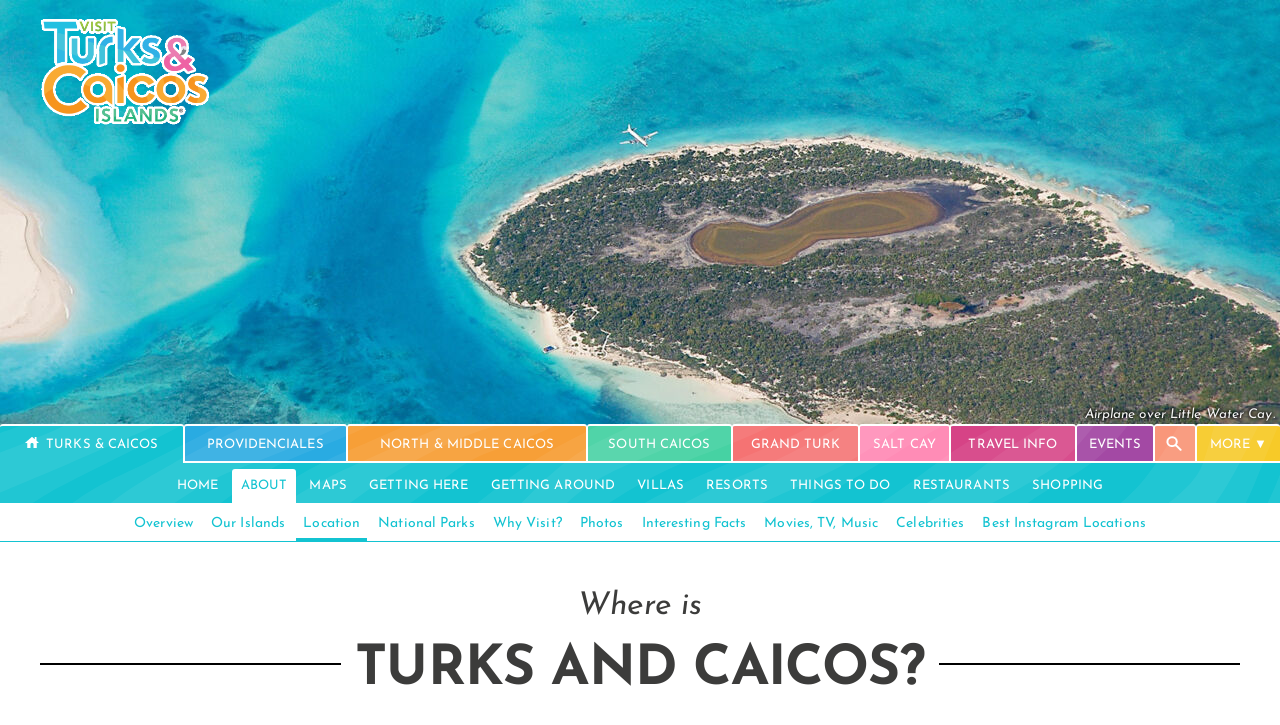

--- FILE ---
content_type: text/html; charset=utf-8
request_url: https://www.visittci.com/about/location
body_size: 63698
content:

<!DOCTYPE html>
<html lang="en">
<head>
    <meta charset="utf-8" />
    <meta name="description" content="The Turks and Caicos is found in the tropical Atlantic, southeast of the Bahamas and north of the Dominican Republic. See location, map, and flight time information." />

    <meta name="viewport" content="width=device-width, initial-scale=1.0, user-scalable=yes, minimum-scale=0.25, maximum-scale=5.0">
    <link rel="shortcut icon" href="/favicon.ico" type="image/x-icon" />
    <link rel="apple-touch-icon" href="/apple-touch-icon.png" />

    <link rel="preload" href="https://fonts.gstatic.com/s/josefinsans/v24/Qw3JZQNVED7rKGKxtqIqX5EUCGZ2dIn0FyA96fCTtIJRLSzo.woff2" as="font" type="font/woff2" crossOrigin="anonymous">
<link rel="preload" href="https://fonts.gstatic.com/s/josefinsans/v24/Qw3aZQNVED7rKGKxtqIqX5EUDXx4.woff2" as="font" type="font/woff2" crossOrigin="anonymous">
<link rel="preload" href="https://fonts.gstatic.com/s/hind/v8/5aU19_a8oxmIfMJaERySjQ.woff2" as="font" type="font/woff2" crossOrigin="anonymous">

<style>
    /* latin */
    @font-face {
        font-family: 'Josefin Sans';
        font-style: italic;
        font-weight: 400;
        font-display: swap;
        src: url(https://fonts.gstatic.com/s/josefinsans/v24/Qw3JZQNVED7rKGKxtqIqX5EUCGZ2dIn0FyA96fCTtIJRLSzo.woff2) format('woff2');
        unicode-range: U+0000-00FF, U+0131, U+0152-0153, U+02BB-02BC, U+02C6, U+02DA, U+02DC, U+2000-206F, U+2074, U+20AC, U+2122, U+2191, U+2193, U+2212, U+2215, U+FEFF, U+FFFD;
    }

    /* latin */
    @font-face {
        font-family: 'Josefin Sans';
        font-style: normal;
        font-weight: 400;
        font-display: swap;
        src: url(https://fonts.gstatic.com/s/josefinsans/v24/Qw3aZQNVED7rKGKxtqIqX5EUDXx4.woff2) format('woff2');
        unicode-range: U+0000-00FF, U+0131, U+0152-0153, U+02BB-02BC, U+02C6, U+02DA, U+02DC, U+2000-206F, U+2074, U+20AC, U+2122, U+2191, U+2193, U+2212, U+2215, U+FEFF, U+FFFD;
    }

    /* latin */
    @font-face {
        font-family: 'Josefin Sans';
        font-style: normal;
        font-weight: 600;
        font-display: swap;
        src: url(https://fonts.gstatic.com/s/josefinsans/v24/Qw3aZQNVED7rKGKxtqIqX5EUDXx4.woff2) format('woff2');
        unicode-range: U+0000-00FF, U+0131, U+0152-0153, U+02BB-02BC, U+02C6, U+02DA, U+02DC, U+2000-206F, U+2074, U+20AC, U+2122, U+2191, U+2193, U+2212, U+2215, U+FEFF, U+FFFD;
    }

    /* latin */
    @font-face {
        font-family: 'Josefin Sans';
        font-style: normal;
        font-weight: 700;
        font-display: swap;
        src: url(https://fonts.gstatic.com/s/josefinsans/v24/Qw3aZQNVED7rKGKxtqIqX5EUDXx4.woff2) format('woff2');
        unicode-range: U+0000-00FF, U+0131, U+0152-0153, U+02BB-02BC, U+02C6, U+02DA, U+02DC, U+2000-206F, U+2074, U+20AC, U+2122, U+2191, U+2193, U+2212, U+2215, U+FEFF, U+FFFD;
    }


    /*latin*/
    @font-face {
        font-family: 'Hind';
        font-style: normal;
        font-weight: 300;
        src: url(https://fonts.gstatic.com/s/hind/v8/5aU19_a8oxmIfMJaERySjQ.woff2) format('woff2');
        unicode-range: U+0000-00FF, U+0131, U+0152-0153, U+02BB-02BC, U+02C6, U+02DA, U+02DC, U+2000-206F, U+2074, U+20AC, U+2122, U+2191, U+2193, U+2212, U+2215, U+FEFF, U+FFFD;
        font-display: swap;
    }

    @font-face {
        font-family: 'Hind';
        font-style: normal;
        font-weight: 500;
        font-display: swap;
        src: url(https://fonts.gstatic.com/s/hind/v16/5aU19_a8oxmIfJpbERySjQ.woff2) format('woff2');
        unicode-range: U+0000-00FF, U+0131, U+0152-0153, U+02BB-02BC, U+02C6, U+02DA, U+02DC, U+0304, U+0308, U+0329, U+2000-206F, U+2074, U+20AC, U+2122, U+2191, U+2193, U+2212, U+2215, U+FEFF, U+FFFD;
    }

    /* latin */
    @font-face {
        font-family: 'Hind';
        font-style: normal;
        font-weight: 600;
        font-display: swap;
        src: url(https://fonts.gstatic.com/s/hind/v16/5aU19_a8oxmIfLZcERySjQ.woff2) format('woff2');
        unicode-range: U+0000-00FF, U+0131, U+0152-0153, U+02BB-02BC, U+02C6, U+02DA, U+02DC, U+0304, U+0308, U+0329, U+2000-206F, U+2074, U+20AC, U+2122, U+2191, U+2193, U+2212, U+2215, U+FEFF, U+FFFD;
    }

    body {
        font-family: 'Hind',Arial, sans-serif;
    }

    h1, h2, h3, h4 {
        font-family: 'Josefin Sans', Arial, sans-serif;
    }

    :root {
        --headerfont: 'Josefin Sans', Arial, sans-serif;
    }
</style>

    <meta name="apple-mobile-web-app-title" content="Visit Turks and Caicos Islands" />
    <meta name="referrer" content="strict-origin-when-cross-origin" />
        <title>Where is Turks and Caicos Located? | Visit Turks and Caicos Islands</title>

<style>.containerblock-accent-border{position:relative;top:-1em;margin-bottom:1em;page-break-inside:avoid}.containerblock-accent-border>div:last-of-type{border:2px solid var(--accent-color-accentlight);margin-bottom:.5em;overflow:auto;padding:1.5em 1.5em .5em 1.5em;box-sizing:border-box;width:calc(100% - 5px);box-shadow:4px 4px var(--accent-color);border-radius:3px}.popout-header{position:relative;text-align:center;font-family:var(--headerfont)}.popout-header>div{background-color:#fff;display:inline-block;padding:.5em;top:1.05em;position:relative;font-weight:600;font-size:1.5em}@media all and (max-width:767px){.popout-header>div{font-size:1.25em}}
#cover,#cover>picture>img,.coversize{height:50%}#cover,.coversize,#cover>picture>img{width:var(--screenwidth);height:var(--screenwidththird);position:relative;overflow:hidden;background-color:var(--placeholder-gray)}@media all and (max-width:767px){#cover,.coversize,#cover>picture>img{height:var(--screenwidthhalf)}}.cover-caption{bottom:.4em;right:.4em;text-align:right;font-size:.75em;font-style:Italic;position:absolute;float:none;text-shadow:-1px -1px 3px rgba(255,255,255,.5),1px -1px 3px rgba(255,255,255,.5),-1px 1px 3px rgba(255,255,255,.5),1px 1px 3px rgba(255,255,255,.5);color:rgba(47,47,47,.95);font-family:var(--headerfont)}.cover-caption.light{text-shadow:-1px -1px 3px rgba(0,0,0,.5),1px -1px 3px rgba(0,0,0,.5),-1px 1px 3px rgba(0,0,0,.5),1px 1px 3px rgba(0,0,0,.5);color:rgba(255,255,255,.95)}@media screen and (max-width:767px){.cover-caption{display:none}}
.fslightbox-slide-number-container{display:none!important}.fslightbox-caption-inner{font-family:var(--headerfont);text-wrap:balance}.fslightbox-container>.fslightbox-nav>.fslightbox-toolbar>div:nth-of-type(1),.fslightbox-container>.fslightbox-nav>.fslightbox-toolbar>div:nth-of-type(2),.fslightbox-container>.fslightbox-nav>.fslightbox-toolbar>div:nth-of-type(3),.fslightbox-container>.fslightbox-nav>.fslightbox-toolbar>div:nth-of-type(4){display:none}.fslightbox-container-map>.fslightbox-nav>.fslightbox-toolbar{background:rgb(35,35,35,.1)}.fslightbox-container-map>.fslightbox-nav>.fslightbox-toolbar>div>svg>path{fill:#747474}.fslightbox-container-map>.fslightbox-nav>.fslightbox-toolbar>div:nth-of-type(5){display:none}.fslightbox-container-map{background:rgba(255,255,255,.9)!important}
.pagewidth-tabs-max{max-width:2240px;margin:auto;padding:0}#tabs-full{font-size:18px;font-weight:400;cursor:default;position:sticky;top:0;z-index:999;font-family:var(--headerfont)}#tabs-strip{width:100%;background-color:var(--accent-color)}@media(max-width:1100px){#tabs-strip{display:none}}#tabs-first{display:table;width:100%;font-style:normal;text-transform:uppercase;color:#fff}#tabs-first-more-button>div:after{content:'▼'}.tabs-first-text{color:#fff;text-decoration:none;line-height:2.5em;display:block;padding:.2rem .09rem 0 .09rem}#tabs-first>div{display:table-cell;vertical-align:bottom}.tabs-first-tab{text-align:center;transition:opacity 300ms;border-color:#fff;border-style:solid;border-width:1px;border-top-width:2px;border-bottom-width:2px;border-top-right-radius:3px;border-top-left-radius:3px;transition:100ms}#tabs-first>div:first-of-type>.tabs-first-tab{border-left-width:0}#tabs-first>div:last-of-type>.tabs-first-tab{border-right-width:0}.tabs-first-tab.selected{border-bottom:0;padding-bottom:2px}.tabs-first-tab.selected>a{cursor:default}.tabspacer{width:100%;height:2px;transition:100ms}#tabs-first>div:not(.notabhover):hover>.tabspacer{height:0;transition:100ms}#tabs-first>div:not(.notabhover):hover>.tabs-first-tab{padding-bottom:2px;transition:100ms}.tabs-popup-menu>.showtablet,.tabs-popup-menu>.showdesktop{display:none}@media all and (max-width:1023px){#tabs-first>.showdesktop{display:none!important}.tabs-popup-menu>.showdesktop{display:inherit}}@media all and (max-width:767px){.tabs-popup-menu>.showtablet,.tabs-popup-menu>.showdesktop{display:inherit}#tabs-first>div:not(.selected){display:none}#tabs-first>.showtablet,#tabs-first>.showdesktop{display:none}#tabs-first>.always{display:table-cell!important}#tabs-first>div:first-child{display:block}}#tabs-second{text-align:center;line-height:1.5em;font-size:16px;padding-top:2px;background-color:var(--accent-color);text-transform:uppercase;text-wrap:balance}#tabs-second>div{display:inline-block;margin-top:.3em;color:#fff;color:#fff;display:inline-block;transition:background-color 200ms;border-top-right-radius:3px;border-top-left-radius:3px}#tabs-second>div>a{padding:.6em .7em .6em .7em;display:inline-block}#tabs-second>.selected{background-color:#fff;color:inherit;text-shadow:none;border-top-right-radius:3px;border-top-left-radius:3px}#tabs-second>.selected>.selected{color:var(--accent-color)}#tabs-second>div:not(.selected):hover{background-color:rgba(255,255,255,.2);transition:background-color 200ms}#tabs-third{font-weight:normal;text-align:center;border-bottom:1px solid var(--accent-color);font-size:16px;background-color:#fff;text-wrap:balance}#tabs-third>div{display:inline-block;position:relative;margin-top:2px;position:relative;text-decoration:none}#tabs-third>div.break{padding:.3em 0}#tabs-third>div.hidden{display:none}#tabs-third>div.selected:before{content:"";position:absolute;width:100%;height:3px;bottom:0;left:0;transform:scaleX(1);visibility:visible}#tabs-third>div>a,#tabs-third>div>div{color:var(--accent-color);padding:.75em .5em;display:inline-block}#tabs-third>div:before{content:"";position:absolute;width:100%;height:3px;bottom:0;left:0;background-color:var(--accent-color);visibility:hidden;transform:scaleX(0);transition:all .1s ease-in-out 0s}#tabs-third>div:hover:before{visibility:visible;transform:scaleX(1)}.tabs-popup-menu{position:absolute;background-color:#fff;width:18em;right:0;border:2px solid #fff;display:none;z-index:100}.tabs-popup-menu.left{left:0}.tabs-popup-menu>div{border-bottom:2px solid #fff!important;padding:.2em .5em;transition:200ms}.tabs-popup-menu>div:hover{padding-left:.75em}.tabs-dropdown-button>a>div:after{content:'▼';font-size:.65em;margin-left:.3em;top:-1px;position:relative}@media all and (max-width:1250px){.tabs-second-lesspaddingall>div>a{padding:.6em .4em .6em .4em!important}}@media all and (max-width:800px){.tabs-second-lesspaddingall>div>a{padding:.6em .3em .6em .3em!important}}@media all and (max-width:767px){.tabs-second-lesspaddingall>div>a{padding:.6em .7em .6em .7em!important}}@media all and (max-width:767px){.tabs-second-lesspaddingmobile>div>a{padding:.6em .4em .6em .4em!important}}@media all and (max-width:380px){.tabs-second-lesspaddingmobile>div>a{padding:.6em .4em .6em .4em!important}}@media all and (max-width:1500px){#tabs-first,#tabs-second,#tabs-third{font-size:14px}}@media all and (max-width:1400px){#tabs-first,#tabs-second{font-size:13px}}@media all and (max-width:1150px){#tabs-first,#tabs-second{font-size:13px}}@media all and (max-width:1100px){#tabs-first,#tabs-second,#tabs-third{font-size:12px}}@media all and (max-width:1050px){#tabs-first,#tabs-second,#tabs-third{font-size:11px}}@media all and (max-width:400px){#tabs-first,#tabs-second{font-size:10.5px}#tabs-first,#tabs-third{font-size:11px}.tabs-first-text{letter-spacing:0}}.icon-search-white{background-image:url([data-uri])}.icon-home-white{background-image:url([data-uri])}
.logo-white{background-image:url([data-uri])}.logo-alt-wide-white{background-image:url([data-uri]);background-image:url([data-uri])}
.refactio,.button{background-attachment:fixed;background-size:cover;background-image:url([data-uri])}.refactio.strong{background-image:url([data-uri])}.refactio.medium{background-image:url([data-uri])}
.aembed:has(.maplink){display:inline-block}.maplink::after{display:inline-block;content:'';mask-size:contain;margin:.1em 0 0 .3em;width:.68em;height:.75em;background-color:var(--accent-color);-webkit-mask:url([data-uri]) no-repeat 50% 50%;mask:url([data-uri]) no-repeat 50% 50%;position:relative;top:.1em}.buttongroup{clear:left;display:inline-block}.button,.buttonoutline{font-family:var(--headerfont);padding:.75em 1.5em;text-transform:uppercase;display:inline-block;font-size:.875em;padding-bottom:.65em;border:2px solid transparent;line-height:normal;float:left;border-radius:3px;transition:200ms;letter-spacing:0;display:flex;justify-content:center;align-items:center;cursor:pointer;text-align:center}.button{background-color:var(--accent-color);color:#fff}.button:hover{transition:200ms;opacity:.85;background-position-x:2em}.buttonoutline:hover{transition:200ms;opacity:.65}.buttonoutline{background-color:transparent;color:var(--accent-color);border-color:var(--accent-color)}.buttongroup>a,.buttongroup>div{margin-top:.5em;margin-right:.75em}.buttongroup>a:last-of-type{margin-right:0}.geopincaption:before{content:' ';width:1.6em;height:2em;background-image:url([data-uri]);display:inline-block;background-size:cover;top:.6em;margin-right:.25em;position:relative;background-repeat:no-repeat}.geopincaption{text-transform:uppercase;color:#fff;text-shadow:0 0 6px rgba(0,0,0,.5);position:absolute;bottom:0;margin:auto;width:auto;padding-bottom:1em;transform:translateX(-50%);padding-top:.25em;transition:200ms;font-family:var(--headerfont)}.geopincaption:hover{padding-bottom:1.25em;padding-top:0;transition:200ms}.tab-anchor{scroll-margin-top:200px}body{margin:0;font-size:19px;-webkit-text-size-adjust:none;color:#111;letter-spacing:.1px;font-weight:300}li{line-height:1.5em;margin-bottom:1em;max-width:800px}p{margin-top:0;line-height:1.7em;max-width:800px;clear:left;margin-bottom:1.25em}b{font-weight:bold}.pagewidth{max-width:1200px;margin:auto;padding:0 1.8em;box-sizing:content-box}@media all and (max-width:767px){.pagewidth{padding:0 1.1em}}.fullwidth{width:100%}img{border-width:0}a{text-decoration:none;color:inherit}.aembed{text-decoration-color:#06c;transition:200ms;text-decoration:underline;text-decoration-thickness:2px;text-underline-offset:4px;cursor:pointer;transition:200ms}h1,h2,h3,h4{letter-spacing:-.014em;line-height:1.3em;font-style:normal;color:var(--header-gray);margin:.6em 0 .4em 0;font-weight:600;clear:left}h1{font-size:3em;margin-top:.6em;margin-bottom:.4em}h2{line-height:1.1em;margin-top:2.2rem;font-size:2.2rem;margin-bottom:.3rem;text-wrap:balance}h3{margin-top:.5em;font-size:1.4em;margin-bottom:.3rem}h4{margin-bottom:.25em;font-size:1.125em}@media all and (max-width:1365px){body{font-size:18px}}@media all and (max-width:1024px){h1{font-size:2.2em}h2{font-size:1.75em}}@media all and (max-width:767px){li{line-height:1.5em}p{line-height:1.5em;text-align:initial}body{font-size:17px}h1{font-size:1.7em}h2{font-size:1.3em;clear:left}h3{font-size:1em}}#logo{width:170px;aspect-ratio:1.5816;height:auto;float:left;transition:300ms;position:absolute;z-index:10;margin:3em 0;margin-top:1em}#logo:hover{opacity:.6;transition:300ms}@media all and (max-width:1200px){#logo{margin-top:1em;width:150px}}@media all and (max-width:1100px){#logo{width:130px}}@media all and (max-width:950px){#logo{width:110px}}@media all and (max-width:767px){#logo{left:10px;margin-top:10px;width:95px}#searchcoveroverlay{height:100%}}
.tabswitcher{text-transform:uppercase;font-weight:600;font-size:.875em;text-align:center;margin-bottom:.75em;cursor:default;font-family:var(--headerfont)}.tabswitcher>a,.tabswitcher>span{border-radius:2px;padding:.65em .5em .5em .5em;display:inline-block;margin-bottom:.5em}.tabswitcher>a,.tabswitcher>span{background-color:#fff;border:1px solid var(--accent-color);color:var(--accent-color);cursor:pointer}.tabswitcher>.selected,.tabswitcher>span[data-selected='true']{background-color:var(--accent-color);color:#fff;border:1px solid var(--accent-color);cursor:default}@media all and (max-width:767px){.tabswitcher{font-size:.75em}}</style>


    <link rel="canonical" href="https://www.visittci.com/about/location" />
        <meta name="twitter:card" content="summary">
        <meta name="twitter:site" content="@visittci">
        <meta name="twitter:title" content="Where is Turks and Caicos Located?">
        <meta name="twitter:description" content="The Turks and Caicos is found in the tropical Atlantic, southeast of the Bahamas and north of the Dominican Republic. See location, map, and flight time information.">
        <meta name="twitter:creator" content="@visittci">
        <meta name="twitter:image" content="https://www.visittci.com/core/cover-airplane-aerial-little-water-cay_1280x640.jpg">
        <meta property="og:title" content="Where is Turks and Caicos Located?" />
        <meta property="og:type" content="article" />
        <meta property="og:url" content="https://www.visittci.com/about/location" />
        <meta property="og:image" content="https://www.visittci.com/core/cover-airplane-aerial-little-water-cay_1280x640.jpg" />
        <meta property="og:description" content="The Turks and Caicos is found in the tropical Atlantic, southeast of the Bahamas and north of the Dominican Republic. See location, map, and flight time information." />
        <meta property="og:site_name" content="Visit Turks and Caicos Islands" />
</head>
<body>
    <style>
        @view-transition {
            navigation: auto;
        }

        :root {
            --accent-color: #13C3D1;
            --accent-color-light: #E2FDFF;
            --accent-color-accentlight: #39E9F7;
            --placeholder-gray: #f3f3f3;
            --accentfont: 'Caicos Sans',Tahoma, Arial;
            --header-gray: #484848;
            --screenwidth: 100vw;
            --screenwidthhalf: 50vw;
            --screenwidththird: 33.3333vw;
        }

	    .aembed{
		    text-decoration-color:#13C3D1;
	    }

	    .aembed:hover{
		    background-color:#f5f5f5;
	    }

        @media all and (min-width:2250px){
            :root {
                --screenwidth: 1920px;
                --screenwidthhalf: 960px;
                --screenwidththird: 640px;
            }

            body {
                max-width: 1920px;
                margin: auto;
                border-left: 1px solid gainsboro;
                border-right: 1px solid gainsboro;
            }
        }
    </style>

    <header>
        <div class="pagewidth" style="margin-bottom:0">
            <a href="/" title="Visit Turks and Caicos Islands" aria-label="Visit Turks and Caicos Islands">
                <img id="logo" src="[data-uri]" />
            </a>
        </div>
        


<div class="fullwidth" id="topAreaPage" style="overflow:hidden;position:relative;">
    <div id="cover">
<picture><source media='(max-width: 9999px) and (min-width: 1921px)' srcset='https://www.visittci.com/core/cover-airplane-aerial-little-water-cay_2048x684.jpg'><source media='(max-width: 1920px) and (min-width: 1601px)' srcset='https://www.visittci.com/core/cover-airplane-aerial-little-water-cay_1920x640.jpg'><source media='(max-width: 1600px) and (min-width: 1441px)' srcset='https://www.visittci.com/core/cover-airplane-aerial-little-water-cay_1600x533.jpg'><source media='(max-width: 1440px) and (min-width: 1281px)' srcset='https://www.visittci.com/core/cover-airplane-aerial-little-water-cay_1440x480.jpg'><source media='(max-width: 1280px) and (min-width: 1025px) and (-webkit-min-device-pixel-ratio: 1.5)' srcset='https://www.visittci.com/core/cover-airplane-aerial-little-water-cay_1920x640.jpg'><source media='(max-width: 1280px) and (min-width: 1025px)' srcset='https://www.visittci.com/core/cover-airplane-aerial-little-water-cay_1280x427.jpg'><source media='(max-width: 1024px) and (min-width: 769px) and (-webkit-min-device-pixel-ratio: 1.5)' srcset='https://www.visittci.com/core/cover-airplane-aerial-little-water-cay_1600x533.jpg'><source media='(max-width: 1024px) and (min-width: 769px)' srcset='https://www.visittci.com/core/cover-airplane-aerial-little-water-cay_1024x341.jpg'><source media='(max-width: 768px) and (min-width: 768px) and (-webkit-min-device-pixel-ratio: 1.5)' srcset='https://www.visittci.com/core/cover-airplane-aerial-little-water-cay_1280x427.jpg'><source media='(max-width: 768px) and (min-width: 768px)' srcset='https://www.visittci.com/core/cover-airplane-aerial-little-water-cay_768x256.jpg'><source media='(max-width: 767px) and (min-width: 415px) and (-webkit-min-device-pixel-ratio: 1.5)' srcset='https://www.visittci.com/core/cover-airplane-aerial-little-water-cay_1280x640.jpg'><source media='(max-width: 767px) and (min-width: 415px)' srcset='https://www.visittci.com/core/cover-airplane-aerial-little-water-cay_768x384.jpg'><source media='(max-width: 414px) and (min-width: 361px) and (-webkit-min-device-pixel-ratio: 1.5)' srcset='https://www.visittci.com/core/cover-airplane-aerial-little-water-cay_640x320.jpg'><source media='(max-width: 414px) and (min-width: 361px)' srcset='https://www.visittci.com/core/cover-airplane-aerial-little-water-cay_540x270.jpg'><source media='(max-width: 360px) and (min-width: 1px) and (-webkit-min-device-pixel-ratio: 1.5)' srcset='https://www.visittci.com/core/cover-airplane-aerial-little-water-cay_540x270.jpg'><source media='(max-width: 360px) and (min-width: 1px)' srcset='https://www.visittci.com/core/cover-airplane-aerial-little-water-cay_540x180.jpg'><img class="" alt="" src="https://www.visittci.com/core/cover-airplane-aerial-little-water-cay_1024x341.jpg"  fetchpriority="high" /></picture>
    </div>
    <span class="cover-caption light">Airplane over Little Water Cay.</span>
</div>


    <script>
    var galleryImages = [['image-gallery-46a86f8971','https://www.visittci.com/core/grace-bay-waters-point-grace-providenciales_2048x1365.jpg', 'Point Grace Resort on Grace Bay Beach, Providenciales.'], ['image-gallery-327a6c4304','https://www.visittci.com/core/flag_2048x1365.jpg', 'The Turks and Caicos flag.'], ['image-gallery-1d8f8dd1ae','https://www.visittci.com/core/aerial-half-moon-bay-lagoon-shallows_2048x1365.jpg', 'Half Moon Bay and Little Water Cay.']];

    function galleryOpen(imageid) {
        var images = new Array();
        var captions = new Array();

        var foundIndex = -1;

        for (var i = 0; i < galleryImages.length; i++) {
            if (galleryImages[i][0] == imageid) {
                foundIndex = i;
                break;
            }
        }

        if (foundIndex === -1) {
            // Not found.
            return;
        }

        for (var i = foundIndex; i < galleryImages.length; i++) {
            images.push(galleryImages[i][1]);
            captions.push(galleryImages[i][2]);
        }

        if (foundIndex > 0) {
            for (var i = 0; i < foundIndex; i++) {
            images.push(galleryImages[i][1]);
            captions.push(galleryImages[i][2]);
         }
        }

        openLightboxGallery(images, captions);
    }
</script>

    </header>

    <nav style=" position: relative; top: -5px; margin-bottom: -5px;">
        

<div id="tabs-full">
    
    <div id="tabs-strip" class="refactio"></div>
    <div>
        
        <div id="tabs-first" class="pagewidth-tabs-max">
                    <div class="always notabhover">
                        <div class="tabspacer"></div>
                        <div style="background-color: #13C3D1" class="tabs-first-tab refactio selected   ">
                            <a class="tabs-first-text" href="https://www.visittci.com/">
                                    <div class="icon-home-white" style="width:1.2em; height:1.2em; margin-top:.2em; display:inline-block; position:relative; bottom:-.2em; margin-right:2px;"></div>

                                <div style="display:inline-block; background-color:inherit">Turks &amp; Caicos</div>
                            </a>
                        </div>
                    </div>
                    <div class="always ">
                        <div class="tabspacer"></div>
                        <div style="background-color: #29ABE2" class="tabs-first-tab refactio   ">
                            <a class="tabs-first-text" href="https://www.visittci.com/providenciales">

                                <div style="display:inline-block; background-color:inherit">Providenciales</div>
                            </a>
                        </div>
                    </div>
                    <div class="showtablet ">
                        <div class="tabspacer"></div>
                        <div style="background-color: #F79F37" class="tabs-first-tab refactio   ">
                            <a class="tabs-first-text" href="https://www.visittci.com/north-caicos-middle-caicos">

                                <div style="display:inline-block; background-color:inherit">North &amp; Middle Caicos</div>
                            </a>
                        </div>
                    </div>
                    <div class="showtablet ">
                        <div class="tabspacer"></div>
                        <div style="background-color: #46D2A3" class="tabs-first-tab refactio   ">
                            <a class="tabs-first-text" href="https://www.visittci.com/south-caicos">

                                <div style="display:inline-block; background-color:inherit">South Caicos</div>
                            </a>
                        </div>
                    </div>
                    <div class="always ">
                        <div class="tabspacer"></div>
                        <div style="background-color: #F57373" class="tabs-first-tab refactio   ">
                            <a class="tabs-first-text" href="https://www.visittci.com/grand-turk">

                                <div style="display:inline-block; background-color:inherit">Grand Turk</div>
                            </a>
                        </div>
                    </div>
                    <div class="showdesktop ">
                        <div class="tabspacer"></div>
                        <div style="background-color: #FF8CB6" class="tabs-first-tab refactio   ">
                            <a class="tabs-first-text" href="https://www.visittci.com/salt-cay">

                                <div style="display:inline-block; background-color:inherit">Salt Cay</div>
                            </a>
                        </div>
                    </div>
                    <div class="showtablet ">
                        <div class="tabspacer"></div>
                        <div style="background-color: #D64386" class="tabs-first-tab refactio   ">
                            <a class="tabs-first-text" href="https://www.visittci.com/travel-info">

                                <div style="display:inline-block; background-color:inherit">Travel Info</div>
                            </a>
                        </div>
                    </div>
                    <div class="showtablet ">
                        <div class="tabspacer"></div>
                        <div style="background-color: #A349A4" class="tabs-first-tab refactio   ">
                            <a class="tabs-first-text" href="https://www.visittci.com/events">

                                <div style="display:inline-block; background-color:inherit">Events</div>
                            </a>
                        </div>
                    </div>

            
            <div class="always">
                <div class="tabspacer"></div>
                <div id="search-button" class="tabs-first-tab refactio " style="cursor: pointer; background-color: #f9977a;">
                    <a class="tabs-first-text icon-search-white" style=" width: 2em;  background-repeat: no-repeat; background-size: 1.5em 1.5em; background-position: center center; margin:auto; ">&nbsp;</a>
                </div>
            </div>

            
            <div class="always notabhover">
                <div class="tabspacer"></div>
                <div id="tabs-first-more-button" class="refactio tabs-first-tab tabs-dropdown-button" style="background-color: #f7ca28; position:relative; cursor:default">
                    <div class="tabs-first-text">
                        More
                        <div id="tabs-first-menu" class="tabs-popup-menu">
                                    <div style="background-color: #F79F37" class="showtablet"><a href="/north-caicos-middle-caicos"><div>North &amp; Middle Caicos</div></a></div>
                                    <div style="background-color: #46D2A3" class="showtablet"><a href="/south-caicos"><div>South Caicos</div></a></div>
                                    <div style="background-color: #FF8CB6" class="showdesktop"><a href="/salt-cay"><div>Salt Cay</div></a></div>
                                    <div style="background-color: #D64386" class="showtablet"><a href="/travel-info"><div>Travel Info</div></a></div>
                                    <div style="background-color: #A349A4" class="showtablet"><a href="/events"><div>Events</div></a></div>
                                    <div style="background-color: #8CC63F" class=""><a href="/other-islands"><div>Outer Islands</div></a></div>
                                    <div style="background-color: #1D72B5" class=""><a href="/weather-and-astronomy"><div>Weather</div></a></div>
                                    <div style="background-color: #009688" class=""><a href="/real-estate"><div>Real Estate</div></a></div>
                                    <div style="background-color: #BF69E0" class=""><a href="/romance"><div>Romance</div></a></div>
                                    <div style="background-color: #4D805E" class=""><a href="/nature-and-history"><div>Nature &amp; History</div></a></div>
                                    <div style="background-color: #ED4F3E" class=""><a href="/life-and-business"><div>Life &amp; Business</div></a></div>

                            <div style="background-color: #07556d"><a href="/news"><div>News &amp; Press</div></a></div>
                        </div>
                    </div>
                </div>
            </div>

        </div>
    </div>

    
        <div id="tabs-second" class="refactio pagewidth-tabs-max ">
                <div >
                    <a href="https://www.visittci.com/" >
                        <div>
                            Home
                        </div>
                    </a>
                </div>
                <div  class='selected' >
                    <a href="https://www.visittci.com/about"  class='selected' >
                        <div>
                            About
                        </div>
                    </a>
                </div>
                <div >
                    <a href="https://www.visittci.com/maps" >
                        <div>
                            Maps
                        </div>
                    </a>
                </div>
                <div >
                    <a href="https://www.visittci.com/getting-here" >
                        <div>
                            Getting Here
                        </div>
                    </a>
                </div>
                <div >
                    <a href="https://www.visittci.com/getting-around" >
                        <div>
                            Getting Around
                        </div>
                    </a>
                </div>
                <div >
                    <a href="https://www.visittci.com/villas" >
                        <div>
                            Villas
                        </div>
                    </a>
                </div>
                <div >
                    <a href="https://www.visittci.com/hotels-and-resorts" >
                        <div>
                            Resorts
                        </div>
                    </a>
                </div>
                <div >
                    <a href="https://www.visittci.com/things-to-do" >
                        <div>
                            Things to Do
                        </div>
                    </a>
                </div>
                <div >
                    <a href="https://www.visittci.com/restaurants-and-dining" >
                        <div>
                            Restaurants
                        </div>
                    </a>
                </div>
                <div >
                    <a href="https://www.visittci.com/shopping" >
                        <div>
                            Shopping
                        </div>
                    </a>
                </div>
        </div>
            <div id="tabs-third" class="pagewidth-tabs-max">
                    <div >
                            <a href="https://www.visittci.com/about">
                                <div>
                                    Overview
                                </div>
                            </a>
                    </div>
                    <div >
                            <a href="https://www.visittci.com/about/islands">
                                <div>
                                    Our Islands
                                </div>
                            </a>
                    </div>
                    <div  class='selected' >
                            <div>
                                <div>
                                    Location
                                </div>
                            </div>
                    </div>
                    <div >
                            <a href="https://www.visittci.com/about/national-parks">
                                <div>
                                    National Parks
                                </div>
                            </a>
                    </div>
                    <div >
                            <a href="https://www.visittci.com/about/why-visit">
                                <div>
                                    Why Visit?
                                </div>
                            </a>
                    </div>
                    <div >
                            <a href="https://www.visittci.com/about/photos-of-the-turks-and-caicos">
                                <div>
                                    Photos
                                </div>
                            </a>
                    </div>
                    <div >
                            <a href="https://www.visittci.com/about/interesting-facts">
                                <div>
                                    Interesting Facts
                                </div>
                            </a>
                    </div>
                    <div >
                            <a href="https://www.visittci.com/about/movies-television-music-pop-culture">
                                <div>
                                    Movies, TV, Music
                                </div>
                            </a>
                    </div>
                    <div >
                            <a href="https://www.visittci.com/about/celebrities-famous-people">
                                <div>
                                    Celebrities
                                </div>
                            </a>
                    </div>
                    <div >
                            <a href="https://www.visittci.com/about/best-instagram-locations">
                                <div>
                                    Best Instagram Locations
                                </div>
                            </a>
                    </div>
            </div>

</div>

    <script type="application/ld+json">
    {
      "@context": "https://schema.org",
      "@type": "BreadcrumbList",
      "itemListElement": [

        
        {
        "@type": "ListItem",
        "position": 1,
        "name": "About"
        ,"item": "https://www.visittci.com/about"
        }
        
         ,
        
        {
        "@type": "ListItem",
        "position": 2,
        "name": "Location"
        }
        

      ]
    }
    </script>

    </nav>
    <style>
    #searchcoveroverlay {
        position: absolute;
        left: 0;
        top: 0;
        z-index: 1001;
        background-color: rgba(255,255,255,.9);
        transition: 300ms;
        display: none;
        width: 100%;
        height: 100%;
        position: fixed;
    }

        #searchcoveroverlay > .text {
            font-size: 1.7em;
            margin-top: 1.5em;
            color: #4A4A4A;
        }

        #searchcoveroverlay > .box > input {
            background-color: transparent;
            border: 0;
            border-bottom: 3px solid gainsboro;
            font-size: 2em;
            margin-top: .5em;
            margin-bottom: .5em;
            line-height: 1.1em;
            width: 100%;
            outline: none;
            font-style: italic;
            box-sizing: border-box;
            margin-top: 1.75em;
            color: #686868;
            background-image: url([data-uri]);
            background-repeat: no-repeat;
            background-position: right;
            background-size: 1em;
        }

        #searchcoveroverlay > .results > a > div {
            width: 100%;
            margin: 0.5em 0;
            display: inline-block;
            border: 1px solid #dfdfdf;
            background-color: rgba(255,255,255,.8);
            padding-right: 0.75em;
            box-sizing: border-box;
            transition: 200ms;
            display: flex;
            flex-direction: row;
        }

            #searchcoveroverlay > .results > a > div:hover {
                opacity: .7;
            }

    .searchresultimage {
        background-size: cover;
        width: 9em;
        min-width: 9em;
        background-position: center;
        min-height: 6em;
        background-color: #f7f7f7;
    }

    .searchresulttext {
        margin-left: 0.75em;
    }

    .searchresulttitle {
        width: 100%;
        text-transform: uppercase;
        font-weight: bold;
        margin-top: 0.75em;
        color: #606060;
        font-family:var(--headerfont);
    }

    .searchresultcategory {
        width: 100%;
        text-transform: uppercase;
        font-weight: bold;
        margin-top: 0.75em;
        font-size: .75em;
        color: #606060;
        font-family: var(--headerfont);
    }


    .searchresultdescription {
        color: #4A4A4A;
        line-height: 1.1em;
        margin-top: 0.5em;
        margin-bottom: 0.5em;
        font-size: .875em;
    }

    #searchcoveroverlay > .results > .more {
        width: 100%;
        text-align: center;
        margin: auto;
        display: block;
        font-size: 1.4em;
    }

    #closesearchoverlay {
        background-image: url([data-uri]);
        width: 2em;
        height: 2em;
        margin: 1.8rem;
        cursor: pointer;
        float: right;
        background-repeat: no-repeat
    }

    #coversearchinput{
        font-family:var(--headerfont);
    }

    @media all and (max-width:767px) {
        #coversearchinput {
            font-size: 1.25em !important;
            margin-top: 0 !important;
        }
    }

    @media all and (max-width:767px) {
        #closesearchoverlay {
            margin: 1.1rem;
        }

        #coversearchinput {
            font-size: 1.25em !important;
            margin-top: 0 !important;
            background-image: none !important;
        }
    }

    #coversearchresults {
        overflow-y: auto;
        max-height: calc(100vh - 8em);
    }

    #coversearchresultsnone {
        display: none;
        width: 100%;
        padding: 2em;
        box-sizing: border-box;
        font-size: 1.5em;
        text-align: center;
        color: #686868;
        font-family:var(--headerfont);
    }
</style>

<div id="searchcoveroverlay" class="coversize">
    <div><div id="closesearchoverlay"></div></div>
    <div class="box pagewidth">
        <input type="text" id="coversearchinput" placeholder="What are you looking for?" spellcheck="false"  autocomplete="off" />
    </div>

    <div style="width:100%;text-align:center; display:none; height:0" id="searchspinner">
    <style type="text/css">
        @keyframes searchspinner {
            0% {
                transform: rotate(0);
            }

            100% {
                transform: rotate(360deg);
            }
        }

        .searchspinner > div {
            position: absolute;
            width: 7.24px;
            height: 7.24px;
            animation: searchspinner 1.4925373134328357s cubic-bezier(0.5,0,0.5,1) infinite;
            transform-origin: 90.5px 90.5px;
        }

            .searchspinner > div > div {
                width: 7.24px;
                height: 7.24px;
                border-radius: 50%;
            }

        .searchspinner div:nth-child(0) {
            animation-delay: 0s;
        }

            .searchspinner div:nth-child(0) > div {
                background: #ff8cb6;
                transform: translate(112.72745182668844px,106.71344735710413px);
            }

        .searchspinner div:nth-child(1) {
            animation-delay: -0.062s;
        }

            .searchspinner div:nth-child(1) > div {
                background: #f57373;
                transform: translate(106.71344735710413px,112.72745182668844px);
            }

        .searchspinner div:nth-child(2) {
            animation-delay: -0.125s;
        }

            .searchspinner div:nth-child(2) > div {
                background: #f79f37;
                transform: translate(99.34782622645463px,116.97999516921773px);
            }

        .searchspinner div:nth-child(3) {
            animation-delay: -0.187s;
        }

            .searchspinner div:nth-child(3) > div {
                background: #f7ca28;
                transform: translate(91.13254334252929px,119.18127358355875px);
            }

        .searchspinner div:nth-child(4) {
            animation-delay: -0.25s;
        }

            .searchspinner div:nth-child(4) > div {
                background: #8cc63f;
                transform: translate(82.62745665747072px,119.18127358355875px);
            }

        .searchspinner div:nth-child(5) {
            animation-delay: -0.312s;
        }

            .searchspinner div:nth-child(5) > div {
                background: #46d2a3;
                transform: translate(74.41217377354539px,116.97999516921773px);
            }

        .searchspinner div:nth-child(6) {
            animation-delay: -0.375s;
        }

            .searchspinner div:nth-child(6) > div {
                background: #40d5dc;
                transform: translate(67.04655264289588px,112.72745182668844px);
            }

        .searchspinner div:nth-child(7) {
            animation-delay: -0.437s;
        }

            .searchspinner div:nth-child(7) > div {
                background: #29abe2;
                transform: translate(61.03254817331156px,106.71344735710413px);
            }

        .loadingio-spinner-rosary {
            width: 181px;
            height: 181px;
            display: inline-block;
            overflow: hidden;
        }

        .searchspinner {
            width: 100%;
            height: 100%;
            position: relative;
            transform: translateZ(0) scale(1);
            backface-visibility: hidden;
            transform-origin: 0 0; 
        }

            .searchspinner div {
                box-sizing: content-box;
            }

    </style>
    <div class="loadingio-spinner-rosary">
        <div class="searchspinner">
            <div><div></div></div><div><div></div></div><div><div></div></div><div><div></div></div><div><div></div></div><div><div></div></div><div><div></div></div><div><div></div></div>
        </div>
    </div>
</div>

    <div class="results pagewidth" id="coversearchresults">

    </div>
    <div id="coversearchresultsnone" >
        Nothing found. Try changing your search terms.
    </div>
</div>

<script>
    document.getElementById('search-button').onclick = function () {
        showSearch();
    };

    function showSearch() {
        document.getElementById('searchcoveroverlay').style.display = 'block';
        document.getElementById('searchcoveroverlay').style.opacity = 0;
        document.getElementById('searchcoveroverlay').style.opacity = 1;
        document.getElementById("coversearchinput").focus();
        document.body.style.overflow = 'hidden';
    }

    function hideSearch() {
        document.getElementById('searchcoveroverlay').style.opacity = 0;
        window.setTimeout(function () {
            document.getElementById('searchcoveroverlay').style.display = 'none';
        }, 300);

        document.body.style.overflow = 'initial';

        clearSearch();
    }

    function clearSearch() {
        document.getElementById('coversearchresults').innerHTML = "";
        document.getElementById('coversearchinput').value = "";
        document.getElementById("searchspinner").style.display = 'none';
        document.getElementById('coversearchresultsnone').style.display = 'none';
    }

    document.getElementById('closesearchoverlay').onclick = function () {
        hideSearch();
    };

    var searchTimer;
    var timeout = 750;
    var cancelEnterTimeFirst = false;
    document.getElementById('coversearchinput').onkeyup = function (e) {

        document.getElementById('coversearchresultsnone').style.display = 'none';


        if (document.getElementById('coversearchinput').value.length == 0) {
            clearSearch();
            return;
        }

        if (document.getElementById('coversearchinput').value.length > 2) {
            document.getElementById("searchspinner").style.display = 'block';
        }

        window.clearTimeout(searchTimer);

        searchTimer = window.setTimeout(function () {

            if (cancelEnterTimeFirst) {
                cancelEnterTimeFirst = false;
                return;
            }

            if (document.getElementById('coversearchinput').value.length > 2) {

                doInstantSearch();
            }
        }, timeout);
    }

    // Execute a function when the user releases a key on the keyboard
    document.getElementById('coversearchinput').addEventListener("keyup", function (event) {
        // Cancel the default action, if needed
        event.preventDefault();

        if (event.keyCode === 13) {
            // Trigger the button element with a click
            cancelEnterTimeFirst = true;
            doInstantSearch();
        }

        if (event.keyCode === 27) {
            hideSearch();
        }
    });

    function doInstantSearch() {

        var xmlhttp;

        if (window.XMLHttpRequest) {
            xmlhttp = new XMLHttpRequest();
            xmlhttp.onload = function (e) {
                if (xmlhttp.readyState == 4) {
                    if (xmlhttp.status == 200) {
                        var results = JSON.parse(xmlhttp.responseText);

                        var resultsDiv = "";
                        for (var i = 0; i < results.Results.length; i++) {
                            var obj = results.Results[i];


                            resultsDiv = resultsDiv + "<a href=\"" + obj.Url + "\"><div><div class=\"searchresultimage\" style=\"background-image:url('/resources/urlimage?url=" + encodeURI(obj.Url) + "&width=320&height=240')\"></div><div class=\"searchresulttext\"><div class=\"searchresulttitle \">" + obj.Title + "</div><div class=\"searchresultcategory \">" + obj.Category + "</div><div class=\"searchresultdescription\">" +
                                obj.Description + "</div></div></div></a>";

                            if (i > 3) {
                                break;
                            }
                        }

                        if (results.Results.length == 0) {
                            document.getElementById('coversearchresultsnone').style.display = 'block';

                        }
                        document.getElementById('coversearchresults').innerHTML = resultsDiv;

                        document.getElementById("searchspinner").style.display = 'none';
                    }
                }
            }

            xmlhttp.open("GET", "/api/search/dosearch?q=" + document.getElementById('coversearchinput').value, true);
            xmlhttp.send();

            document.getElementById('coversearchresults').innerHTML = "";

            gtag('event', 'search', {
                search_term: document.getElementById('coversearchinput').value
            });
        }
    }
</script>




    <div id="mainContentArea">
        




<main>
        <header class="pagewidth" style="margin-bottom:0">
<style>
    .etitle {
        overflow: hidden;
        position: relative;
        display: block;
        width: 100%;
        color: #3c3c3b !important;
        text-align: center;
        font-size: .875em;
    }

    .etitle-superscript {
        margin: 2.5em 0;
        margin-bottom: 2.5em;
    }

    .etitle-subscript {
        margin: 3em 0;
        margin-bottom: 1.75em;
    }

    .etitle > h1 {
        color: inherit;
        margin: 0;
        font-size: 1em;
    }

    .eheader {
        position: relative;
        width: 100%;
        display: block;
        font-size: 1.8em;
        text-transform: uppercase;
        font-size: 3.5em;
        letter-spacing: -0.014em;
        line-height: 1em;
        margin-top: .15em;
    }

        .eheader:after {
            width: 100%;
            height: 2px;
            background: #000;
            position: absolute;
            top: .375em;
            left: 0;
            content: "";
            z-index: -1;
        }

        .eheader span span {
            padding: 0 14px;
            position: relative;
            display: inline-block;
            background: #fff;
            font-weight: bold;
            width: auto;
        }

    .esubheader {
        font-size: 2em;
        font-weight: normal !important;
        font-style: italic !important;
        text-align: center;
        letter-spacing: .01em;
        padding: .25em .5em .35em .5em;
        display: block;
        line-height: 1.1em;
        font-family:var(--headerfont);
        text-wrap:balance;
    }


    .esubheaderaddress {
        padding: .25em 0;
    }

    @media all and (max-width:1100px) {
        .etitle {
            font-size: .75em;
        }


    }

    @media all and (max-width:950px) {
        .etitle {
            font-size: .675em;
        }

            .etitle > h1 > .esubheader {
        padding-bottom: .25em;
    }

    }

    @media all and (max-width:850px) {
        .etitle {
            font-size: .6em;
        }
    }
</style>



<div class="etitle etitle-superscript">
            <h1>
                <span class="esubheader">Where is</span>
                <span class="eheader"><span><span>Turks and Caicos?</span></span></span>
            </h1>
</div>        </header>


    <div class="pagewidth" style="margin-bottom:0">

    </div>

    <section>
<div class='pagewidth'>    <style>
        .imageblock {
            display: table;
            transition: 200ms;
            margin-top: .25em;
            padding-bottom: .5em;
        }

            .imageblock:hover {
                opacity: .8;
            }

        .imageblockright {
            text-align: left;
            clear: right;
            float: right;
            margin-left: 2em;
            margin-right: 0;
        }

        .imageblockcenter {
            text-align: center;
            float: none;
            clear: both;
            margin: auto;
        }

        .imagecaption {
            font-family:var(--headerfont);
            padding-bottom: 1em;
            color: grey;
            font-style: italic;
            font-size: .875em;
            background-color: white;
            line-height: 1.4em;
            max-width: 100%;
            box-sizing: border-box;
            margin-top: -.5em;
            caption-side: bottom;
            display: table-caption
        }

        .imagecaptioncharm {
            padding-top: 0.25em;
            border-left: 4px solid var(--accent-color);
            padding-left: 0.5em;
            margin-bottom: 1em;
            line-height: 1.2em;
            padding-bottom: 0;
            border-top-left-radius:2px;
            border-bottom-left-radius: 2px;
        }

        .embeddedimage {
            border-radius:3px;
            /* Only resize on mobile */
        }

        .embeddedimagebackground {
            background-color: var(--placeholder-gray);
        }

        @media screen and (max-width: 767px) {

            .imageblock {
                margin: 0;
                width: 100%;
                text-align: center;
            }

            .embeddedimage {
                object-fit: cover;
                width: 100% !important;
                height: 100% !important;
            }

            .imagecaptioncharm {
                border-left: 0;
            }
        }

    </style>





<style>.image-embedded-small-46a86f8971{width: 600px; height: 400px;}@media all and (max-width: 9999px){.image-embedded-small-46a86f8971{width: 540px; height: 360px;}}@media all and (max-width: 1023px){.image-embedded-small-46a86f8971{width: 320px; height: 213px;}}@media all and (max-width: 767px){.image-embedded-small-46a86f8971{width: 450px; height: 300px;}}@media all and (max-width: 450px){.image-embedded-small-46a86f8971{width: 350px; height: 233px;}}@media all and (max-width: 400px){.image-embedded-small-46a86f8971{width: 300px; height: 199px;}}@media all and (max-width: 320px){.image-embedded-small-46a86f8971{width: 280px; height: 186px;}}</style>

<figure class="imageblock imageblockright">
    <a aria-label="Open Gallery" href="javascript:galleryOpen(&#39;image-gallery-46a86f8971&#39;)">
<picture><source media='(max-width: 9999px) and (min-width: 1024px) and (-webkit-min-device-pixel-ratio: 1.5)' srcset='https://www.visittci.com/core/grace-bay-waters-point-grace-providenciales_900x600.jpg'><source media='(max-width: 9999px) and (min-width: 1024px)' srcset='https://www.visittci.com/core/grace-bay-waters-point-grace-providenciales_540x360.jpg'><source media='(max-width: 1023px) and (min-width: 768px) and (-webkit-min-device-pixel-ratio: 1.5)' srcset='https://www.visittci.com/core/grace-bay-waters-point-grace-providenciales_540x360.jpg'><source media='(max-width: 1023px) and (min-width: 768px)' srcset='https://www.visittci.com/core/grace-bay-waters-point-grace-providenciales_320x213.jpg'><source media='(max-width: 767px) and (min-width: 451px) and (-webkit-min-device-pixel-ratio: 1.5)' srcset='https://www.visittci.com/core/grace-bay-waters-point-grace-providenciales_768x512.jpg'><source media='(max-width: 767px) and (min-width: 451px)' srcset='https://www.visittci.com/core/grace-bay-waters-point-grace-providenciales_540x360.jpg'><source media='(max-width: 450px) and (min-width: 401px) and (-webkit-min-device-pixel-ratio: 1.5)' srcset='https://www.visittci.com/core/grace-bay-waters-point-grace-providenciales_540x360.jpg'><source media='(max-width: 450px) and (min-width: 401px)' srcset='https://www.visittci.com/core/grace-bay-waters-point-grace-providenciales_540x360.jpg'><source media='(max-width: 400px) and (min-width: 321px) and (-webkit-min-device-pixel-ratio: 1.5)' srcset='https://www.visittci.com/core/grace-bay-waters-point-grace-providenciales_540x360.jpg'><source media='(max-width: 400px) and (min-width: 321px)' srcset='https://www.visittci.com/core/grace-bay-waters-point-grace-providenciales_320x213.jpg'><source media='(max-width: 320px) and (min-width: 1px) and (-webkit-min-device-pixel-ratio: 1.5)' srcset='https://www.visittci.com/core/grace-bay-waters-point-grace-providenciales_540x360.jpg'><source media='(max-width: 320px) and (min-width: 1px)' srcset='https://www.visittci.com/core/grace-bay-waters-point-grace-providenciales_320x213.jpg'><img class="image-embedded-small-46a86f8971 embeddedimage embeddedimagebackground" alt="The ocean and beach at Grace Bay in the Turks and Caicos" src="https://www.visittci.com/core/grace-bay-waters-point-grace-providenciales_600x400.jpg"   /></picture>
    </a>

        <figcaption class="imagecaption imagecaptioncharm">
            Point Grace Resort on Grace Bay Beach, Providenciales.
        </figcaption>
</figure><p class='dropcap'><style>
    .dropcap{
        page-break-inside:avoid;
    }

    .dropcap::first-letter {
        float: left;
        font-size: 6.5rem;
        line-height: .7em;
        margin: 0.16em 0.04em 0;
        font-weight: 600;

    }

    .dropcap-intro {
        text-transform: uppercase;
        font-weight: bold;
        font-size: .875em;
    }

    @media all and (max-width:767px) {
        .dropcap::first-letter {
            font-size: 3.25rem;
            margin: 0.19em 0.04em 0;
        }
    }
</style>
<span class="dropcap-intro">The Turks and Caicos Islands</span>
 are located in the Atlantic Ocean, 575 miles (925 km) southeast of Miami, Florida, 28 miles (45 km) southwest of the Bahamas, and 87 miles (140 km) north of the island of Hispaniola and the countries of Haiti and the Dominican Republic. Turks and Caicos is a country and archipelago that consists of eight main islands and many small cays.</p><p>The country is best known for its white sandy beaches, world-famous <a  class="aembed" href="/providenciales/grace-bay-beach"   >Grace Bay Beach</a> on <a  class="aembed" href="/providenciales/about/location"   >Providenciales</a>, and pristine marine environment.</p><p>The Turks and Caicos Islands (or TCI) is a great tropical vacation destination, as it is home to some of the <a  class="aembed" href="/things-to-do/beaches"   >finest beaches</a> in the world and only a short <a  class="aembed" href="/getting-here/international-flights"   >direct flight</a> from many east coast cities in the United States.</p><p>Major cities including New York, Charlotte, Boston, and Philadelphia are less than four hours away, and Chicago, Toronto, and Montreal are under five hours by plane. The only transatlantic flights to the Turks and Caicos from Europe are through London.</p>




<style>.image-embedded-large-5f2fceeef7{width: 600px; height: 464px;}@media all and (max-width: 9999px){.image-embedded-large-5f2fceeef7{width: 900px; height: 695px;}}@media all and (max-width: 1023px){.image-embedded-large-5f2fceeef7{width: 540px; height: 417px;}}@media all and (max-width: 767px){.image-embedded-large-5f2fceeef7{width: 450px; height: 347px;}}@media all and (max-width: 450px){.image-embedded-large-5f2fceeef7{width: 376px; height: 290px;}}@media all and (max-width: 400px){.image-embedded-large-5f2fceeef7{width: 300px; height: 231px;}}@media all and (max-width: 320px){.image-embedded-large-5f2fceeef7{width: 280px; height: 216px;}}</style>

<figure class="imageblock imageblockcenter">
    <a aria-label="Open Gallery" href="javascript:openLightboxMap(&#39;https://www.visittci.com/core/turks-and-caicos-islands-location-map_2048x1583.png&#39;)">
<picture><source media='(max-width: 9999px) and (min-width: 1024px) and (-webkit-min-device-pixel-ratio: 1.5)' srcset='https://www.visittci.com/core/turks-and-caicos-islands-location-map_1440x1113.png'><source media='(max-width: 9999px) and (min-width: 1024px)' srcset='https://www.visittci.com/core/turks-and-caicos-islands-location-map_900x695.png'><source media='(max-width: 1023px) and (min-width: 768px) and (-webkit-min-device-pixel-ratio: 1.5)' srcset='https://www.visittci.com/core/turks-and-caicos-islands-location-map_900x695.png'><source media='(max-width: 1023px) and (min-width: 768px)' srcset='https://www.visittci.com/core/turks-and-caicos-islands-location-map_540x417.png'><source media='(max-width: 767px) and (min-width: 451px) and (-webkit-min-device-pixel-ratio: 1.5)' srcset='https://www.visittci.com/core/turks-and-caicos-islands-location-map_768x593.png'><source media='(max-width: 767px) and (min-width: 451px)' srcset='https://www.visittci.com/core/turks-and-caicos-islands-location-map_540x417.png'><source media='(max-width: 450px) and (min-width: 401px) and (-webkit-min-device-pixel-ratio: 1.5)' srcset='https://www.visittci.com/core/turks-and-caicos-islands-location-map_600x464.png'><source media='(max-width: 450px) and (min-width: 401px)' srcset='https://www.visittci.com/core/turks-and-caicos-islands-location-map_540x417.png'><source media='(max-width: 400px) and (min-width: 321px) and (-webkit-min-device-pixel-ratio: 1.5)' srcset='https://www.visittci.com/core/turks-and-caicos-islands-location-map_540x417.png'><source media='(max-width: 400px) and (min-width: 321px)' srcset='https://www.visittci.com/core/turks-and-caicos-islands-location-map_320x247.png'><source media='(max-width: 320px) and (min-width: 1px) and (-webkit-min-device-pixel-ratio: 1.5)' srcset='https://www.visittci.com/core/turks-and-caicos-islands-location-map_540x417.png'><source media='(max-width: 320px) and (min-width: 1px)' srcset='https://www.visittci.com/core/turks-and-caicos-islands-location-map_320x247.png'><img class="image-embedded-large-5f2fceeef7 embeddedimage " alt="" src="https://www.visittci.com/core/turks-and-caicos-islands-location-map_600x464.png"   /></picture>
    </a>

</figure><h2>What Country Is Turks and Caicos?</h2>




<style>.image-embedded-small-327a6c4304{width: 600px; height: 400px;}@media all and (max-width: 9999px){.image-embedded-small-327a6c4304{width: 540px; height: 360px;}}@media all and (max-width: 1023px){.image-embedded-small-327a6c4304{width: 320px; height: 213px;}}@media all and (max-width: 767px){.image-embedded-small-327a6c4304{width: 450px; height: 300px;}}@media all and (max-width: 450px){.image-embedded-small-327a6c4304{width: 350px; height: 233px;}}@media all and (max-width: 400px){.image-embedded-small-327a6c4304{width: 300px; height: 199px;}}@media all and (max-width: 320px){.image-embedded-small-327a6c4304{width: 280px; height: 186px;}}</style>

<figure class="imageblock imageblockright">
    <a aria-label="Open Gallery" href="javascript:galleryOpen(&#39;image-gallery-327a6c4304&#39;)">
<picture><source media='(max-width: 9999px) and (min-width: 1024px) and (-webkit-min-device-pixel-ratio: 1.5)' srcset='https://www.visittci.com/core/flag_900x600.jpg'><source media='(max-width: 9999px) and (min-width: 1024px)' srcset='https://www.visittci.com/core/flag_540x360.jpg'><source media='(max-width: 1023px) and (min-width: 768px) and (-webkit-min-device-pixel-ratio: 1.5)' srcset='https://www.visittci.com/core/flag_540x360.jpg'><source media='(max-width: 1023px) and (min-width: 768px)' srcset='https://www.visittci.com/core/flag_320x213.jpg'><source media='(max-width: 767px) and (min-width: 451px) and (-webkit-min-device-pixel-ratio: 1.5)' srcset='https://www.visittci.com/core/flag_768x512.jpg'><source media='(max-width: 767px) and (min-width: 451px)' srcset='https://www.visittci.com/core/flag_540x360.jpg'><source media='(max-width: 450px) and (min-width: 401px) and (-webkit-min-device-pixel-ratio: 1.5)' srcset='https://www.visittci.com/core/flag_540x360.jpg'><source media='(max-width: 450px) and (min-width: 401px)' srcset='https://www.visittci.com/core/flag_540x360.jpg'><source media='(max-width: 400px) and (min-width: 321px) and (-webkit-min-device-pixel-ratio: 1.5)' srcset='https://www.visittci.com/core/flag_540x360.jpg'><source media='(max-width: 400px) and (min-width: 321px)' srcset='https://www.visittci.com/core/flag_320x213.jpg'><source media='(max-width: 320px) and (min-width: 1px) and (-webkit-min-device-pixel-ratio: 1.5)' srcset='https://www.visittci.com/core/flag_540x360.jpg'><source media='(max-width: 320px) and (min-width: 1px)' srcset='https://www.visittci.com/core/flag_320x213.jpg'><img class="image-embedded-small-327a6c4304 embeddedimage embeddedimagebackground" alt="Turks and Caicos flag" src="https://www.visittci.com/core/flag_600x400.jpg"   /></picture>
    </a>

        <figcaption class="imagecaption imagecaptioncharm">
            The Turks and Caicos flag.
        </figcaption>
</figure><p>The Turks and Caicos Islands is a British Overseas Territory and is part of the British West Indies. English is the official language. Internal affairs are handled by a locally elected <a  class="aembed" href="/life-and-business/government"   >government</a> (headed by a Premier), and security and external affairs (such as defense) are the responsibility of the United Kingdom (represented by a Governor). Bermuda, the Cayman Islands, the Falkland Islands, and the British Virgin Islands have the same status.</p><p>While the Turks and Caicos Islands is a British territory, it has largely become Americanized due to its proximity to the United States. For example, the islands use the US dollar as the official <a  class="aembed" href="/travel-info/useful-info/money-currency-atms"   >currency</a>.</p><p>The primary economy of the islands is tourism. The United States accounts for the majority of visitors to the Turks and Caicos Islands, followed by Canada. <a  class="aembed" href="/life-and-business/financial-services"   >Financial services</a> and <a  class="aembed" href="/things-to-do/fishing"   >fishing</a>, although commonly associated with the country, are minor industries. </p><h2>Climate and Geography</h2>    <style>

        .goblock {
        }

            .goblock > a {
                display: block;
                transition: 100ms;
                margin-right: .2em;
                clear: left;
                text-align: left;
            }

                .goblock > a > div {
                    color: white;
                    float: left;
                    overflow: hidden;
                    display: flex;
                    margin-bottom: 1em;
                    position: relative;
                    left: 0;
                    transition: 100ms;
                    font-family:var(--headerfont);
                }

                    .goblock > a > div:hover {
                        left: .2em;
                    }

                    .goblock > a > div > .goblockimage {
                        min-width: 9em;
                        min-height: 3em;
                        background-size: cover;
                        background-position: center;
                    }

                    .goblock > a > div > .goblockcontent {
                        padding-top: .6em;
                        padding-left: 1em;
                        padding-right: 1em;
                        padding-bottom: .5em;
                        position: relative;
                    }

                    .goblock > a > div > .goblockcontent {
                        font-size: 1.2em;
                        letter-spacing: .5px;
                        padding-right: 44px;
                    }

                        .goblock > a > div > .goblockcontent > .goblocksubheader {
                            text-transform: uppercase;
                            font-size: .45em;
                            letter-spacing: .5px;
                            margin-bottom: .25em;
                            display: block;
                        }

                        .goblock > a > div > .goblockcontent > .goblocksubheaderoffset {
                            height: .35em;
                        }



        .goblockcontent:after {
            width: 100%;
            height: 50%;
            position: absolute;
            right: -48%;
            top: -15px;
            content: "";
            background: #fff;
            transform: rotate(60deg);
        }

        .goblockcontent:before {
            width: 100%;
            height: 50%;
            background: #fff;
            position: absolute;
            right: -48%;
            bottom: -15px;
            content: "";
            transform: rotate(-60deg);
        }

        @media all and (max-width:767px) {

            .goblock > a {
                font-size: .75em;
            }

                .goblock > a > div > .goblockcontent > .goblocksubheader {
                    font-size: .625em;
                }
        }
    </style>

<div class="goblock">
        <a href="/nature-and-history/geology-ecology-climate" >
            <div style="background-color:#4D805E">
                <div class="goblockimage" style="background-image:url(https://www.visittci.com/core/cover-sinkhole-east-caicos_320x107.jpg)"> </div>
                <div class="goblockcontent refactio">
                        <span class="goblocksubheader">Main Article</span>

                    Geology, Ecology &amp; Climate
                </div>
            </div>
        </a>
</div>


<p><a  class="aembed" href="/weather-and-astronomy"   >Turks and Caicos weather</a> is typically great year-round, which can be a welcome change from the dreary days of winter up north. There’s a great selection of <a  class="aembed" href="/hotels-and-resorts"   >hotels</a>, <a  class="aembed" href="/hotels-and-resorts/all-inclusive-resorts"   >all-inclusive resorts</a>, and <a  class="aembed" href="/providenciales/villas"   >luxury rental villas</a> to relax at.</p><p>A common misconception is that the Turks and Caicos is part of the Caribbean. This is technically not true, as the country is considered to be part of the Lucayan Archipelago—along with the Bahamian island chain—adjacent to the north of the Caribbean. In addition, the island group is not located in the Caribbean Sea, but rather in the Atlantic.</p>    
<div id="more-details-box-container">
    <div style="width:100%;height:768px;background-color:rgb(250,250,250)"></div>
</div>

<script>
    var firstVideoClick = false;
    function videoClicked(aid, cid) {
        var videlement = document.getElementById("mainvid");
        var buttonelement = document.getElementById("buttonvid");

        videlement.setAttribute("controls", "controls");

        buttonelement.style.display = "none";

        if (!firstVideoClick) {
            trackMoreDetailsBoxVideoClicked(aid,cid);
            firstVideoClick = true;
            videlement.play();
        }
    }
</script>

<script type="text/javascript">
    function updatePageDetails() {
        var xmlhttp = new XMLHttpRequest();
        xmlhttp.onload = function (e) {
            if (xmlhttp.readyState === 4) {
                if (xmlhttp.status === 200) {
                    var parentDiv = document.getElementById('more-details-box-container');
                    var dependenciesDiv = document.getElementById('footerdependencies');
                    
                    if (!this.responseText || this.responseText == "" || !this.responseText.indexOf('more-details-box') > 0) {
                        parentDiv.innerHTML = "";
                        return;
                    }

                    var maindetailscontent = this.responseText;
                    var maindetailsdependencies = "";

                    var matchtag = '<div id="detaildependencies">';

                    if (maindetailscontent.indexOf(matchtag) > -1) {
                        maindetailscontent = this.responseText.substring(0, this.responseText.indexOf(matchtag));
                        maindetailsdependencies = this.responseText.substring(this.responseText.indexOf(matchtag));

                        parentDiv.innerHTML = maindetailscontent;
                        dependenciesDiv.innerHTML = maindetailsdependencies;

                        useaid = document.querySelector('#more-details-box').dataset.aid;
                        usecid = document.querySelector('#more-details-box').dataset.cid;

                        observer.observe(document.querySelector(".detail-box-content-header"));
                    }
                   
                }
                else if (xmlhttp.status == 400) {
                    parentDiv.innerHTML = "";
                }
                else {
                    parentDiv.innerHTML = "";
                }
            }
        };

        xmlhttp.open("GET", "/details", true);
        xmlhttp.send();
    }

    var useaid;
    var usecid;

    var observer = new IntersectionObserver(function (entries) {
        if (entries[0].isIntersecting === true)
            trackMoreDetailsBoxShown(useaid, usecid);
    }, { threshold: [0] });
   
    document.addEventListener('DOMContentLoaded', function () {
        setTimeout(updatePageDetails, 100);
    }, false);


    var hasMoreDetailsBoxShown = false;
    var trackMoreDetailsBoxShown = function (aid, cid) {
        if (hasMoreDetailsBoxShown) {
            return;
        }

        hasMoreDetailsBoxShown = true;

        trackMoreDetailsBoxShown(aid, cid);
    }

    var hasMoreDetailsBoxClick = false;
    var trackMoreDetailsBoxClick = function (aid, cid, bat, bau) {
        var clickMode = 'click';
        if (hasMoreDetailsBoxClick) {
            clickMode = 'secondaryclick';
        }

        hasMoreDetailsBoxClick = true;

        if (clickMode == 'click') {
            trackMoreDetailsBoxClick(aid, cid, bat, bau);
        } else {
            trackMoreDetailsBoxSecondaryClick(aid, cid, bat, bau);

        }
    }
</script>
<h2>People and Discovery</h2>
<div class="goblock">
        <a href="/nature-and-history/history/columbus-and-early-european-explorers-in-the-turks-and-caicos" >
            <div style="background-color:#4D805E">
                <div class="goblockimage" style="background-image:url(https://www.visittci.com/core/cover-painting-landing-of-columbus-by-john-vanderlyn_320x107.jpg)"> </div>
                <div class="goblockcontent refactio">
                        <span class="goblocksubheader">See Also</span>

                    Early Explorers
                </div>
            </div>
        </a>
        <a href="/nature-and-history/culture-and-heritage/people" >
            <div style="background-color:#4D805E">
                <div class="goblockimage" style="background-image:url(https://www.visittci.com/core/cover-cockburn-town-beach_320x107.jpg)"> </div>
                <div class="goblockcontent refactio">
                        <span class="goblocksubheader">See Also</span>

                    Turks and Caicos People
                </div>
            </div>
        </a>
</div>


<p>The Turks and Caicos Islands first-known inhabitants were the indigenous <a  class="aembed" href="/nature-and-history/history/lucayans-in-the-turks-and-caicos"   >Lucayan (Taíno) people</a>, who likely arrived around 700 AD. The name Turks and Caicos is thought to be a combination of the term Turks (a synonym for <a  class="aembed" href="/nature-and-history/history/pirates-in-the-turks-and-caicos"   >pirates</a>, who were known to use the islands) and the Lucayan <i>cayo hico</i> or <i>caya hico</i> (meaning chain of islands or string of islands). </p><p>Given the location of the Turks and Caicos Islands along the North Equatorial Current, the islands acted as a gateway to the New World and were encountered by several early European explorers. Some historians believe Christopher Columbus made his first landfall in the New World on the island of <a  class="aembed" href="/grand-turk"   >Grand Turk</a>.</p><p>European discovery led to the rapid disappearance of the Lucayans, who were either enslaved by Europeans or perished from introduced diseases. Turks and Caicos Islanders are the modern-day inhabitants, many of whom are the descendants of <a  class="aembed" href="/nature-and-history/history/african-peoples-in-turks-and-caicos"   >slaves</a> brought from West Africa to work on the island's cotton plantations and <a  class="aembed" href="/nature-and-history/history/salt-industry"   >sea salt salinas</a>.</p><h2>The Islands and Cays</h2>
<div class="goblock">
        <a href="/about/islands" >
            <div style="background-color:#13C3D1">
                <div class="goblockimage" style="background-image:url(https://www.visittci.com/core/cover-grace-bay-aerial_320x107.jpg)"> </div>
                <div class="goblockcontent refactio">
                        <span class="goblocksubheader">Main Article</span>

                    The Islands
                </div>
            </div>
        </a>
        <a href="/maps" >
            <div style="background-color:#13C3D1">
                <div class="goblockimage" style="background-image:url(https://www.visittci.com/core/cover-map-heinz-meder_320x107.jpg)"> </div>
                <div class="goblockcontent refactio">
                        <span class="goblocksubheader">Main Article</span>

                    Maps
                </div>
            </div>
        </a>
</div>







<style>.image-embedded-small-1d8f8dd1ae{width: 600px; height: 400px;}@media all and (max-width: 9999px){.image-embedded-small-1d8f8dd1ae{width: 540px; height: 360px;}}@media all and (max-width: 1023px){.image-embedded-small-1d8f8dd1ae{width: 320px; height: 213px;}}@media all and (max-width: 767px){.image-embedded-small-1d8f8dd1ae{width: 450px; height: 300px;}}@media all and (max-width: 450px){.image-embedded-small-1d8f8dd1ae{width: 350px; height: 233px;}}@media all and (max-width: 400px){.image-embedded-small-1d8f8dd1ae{width: 300px; height: 199px;}}@media all and (max-width: 320px){.image-embedded-small-1d8f8dd1ae{width: 280px; height: 186px;}}</style>

<figure class="imageblock imageblockright">
    <a aria-label="Open Gallery" href="javascript:galleryOpen(&#39;image-gallery-1d8f8dd1ae&#39;)">
<picture><source media='(max-width: 9999px) and (min-width: 1024px) and (-webkit-min-device-pixel-ratio: 1.5)' srcset='https://www.visittci.com/core/aerial-half-moon-bay-lagoon-shallows_900x600.jpg'><source media='(max-width: 9999px) and (min-width: 1024px)' srcset='https://www.visittci.com/core/aerial-half-moon-bay-lagoon-shallows_540x360.jpg'><source media='(max-width: 1023px) and (min-width: 768px) and (-webkit-min-device-pixel-ratio: 1.5)' srcset='https://www.visittci.com/core/aerial-half-moon-bay-lagoon-shallows_540x360.jpg'><source media='(max-width: 1023px) and (min-width: 768px)' srcset='https://www.visittci.com/core/aerial-half-moon-bay-lagoon-shallows_320x213.jpg'><source media='(max-width: 767px) and (min-width: 451px) and (-webkit-min-device-pixel-ratio: 1.5)' srcset='https://www.visittci.com/core/aerial-half-moon-bay-lagoon-shallows_768x512.jpg'><source media='(max-width: 767px) and (min-width: 451px)' srcset='https://www.visittci.com/core/aerial-half-moon-bay-lagoon-shallows_540x360.jpg'><source media='(max-width: 450px) and (min-width: 401px) and (-webkit-min-device-pixel-ratio: 1.5)' srcset='https://www.visittci.com/core/aerial-half-moon-bay-lagoon-shallows_540x360.jpg'><source media='(max-width: 450px) and (min-width: 401px)' srcset='https://www.visittci.com/core/aerial-half-moon-bay-lagoon-shallows_540x360.jpg'><source media='(max-width: 400px) and (min-width: 321px) and (-webkit-min-device-pixel-ratio: 1.5)' srcset='https://www.visittci.com/core/aerial-half-moon-bay-lagoon-shallows_540x360.jpg'><source media='(max-width: 400px) and (min-width: 321px)' srcset='https://www.visittci.com/core/aerial-half-moon-bay-lagoon-shallows_320x213.jpg'><source media='(max-width: 320px) and (min-width: 1px) and (-webkit-min-device-pixel-ratio: 1.5)' srcset='https://www.visittci.com/core/aerial-half-moon-bay-lagoon-shallows_540x360.jpg'><source media='(max-width: 320px) and (min-width: 1px)' srcset='https://www.visittci.com/core/aerial-half-moon-bay-lagoon-shallows_320x213.jpg'><img class="image-embedded-small-1d8f8dd1ae embeddedimage embeddedimagebackground" alt="Aerial photo of clear ocean water at Half Moon Bay lagoon" src="https://www.visittci.com/core/aerial-half-moon-bay-lagoon-shallows_600x400.jpg"   /></picture>
    </a>

        <figcaption class="imagecaption imagecaptioncharm">
            Half Moon Bay and Little Water Cay.
        </figcaption>
</figure><p>The Turks and Caicos Islands consist of two groups: the Turks Islands, which includes <a  class="aembed" href="/grand-turk"   >Grand Turk</a>, <a  class="aembed" href="/salt-cay"   >Salt Cay</a>, and a few small cays, and the Caicos Islands, which consists of the main tourism island of <a  class="aembed" href="/providenciales"   >Providenciales</a> (also commonly referred to as <i>Provo</i>), <a  class="aembed" href="/north-caicos-middle-caicos"   >North Caicos</a>, <a  class="aembed" href="/north-caicos-middle-caicos"   >Middle Caicos</a>, <a  class="aembed" href="/south-caicos"   >South Caicos</a>, <a  class="aembed" href="/east-caicos"   >East Caicos</a>, and <a  class="aembed" href="/west-caicos"   >West Caicos</a>, in addition to many smaller islands and cays. </p><p>There are around 100 named <a  class="aembed" href="/other-islands"   >islands and cays</a> in the Turks and Caicos.</p><p>The total land mass or area of the country excluding intertidal wetlands, salinas, and flat ponds is about 166 square miles (430 km²), though a significant amount of this land is uninhabited. Including the aforementioned habitats, the area of Turks and Caicos is approximately 238 square miles (616 km²).</p><p>About 70% of the nation’s <a  class="aembed" href="/nature-and-history/culture-and-heritage/population"   >population</a> is found on Providenciales, which is where most of the islands' resorts and infrastructure exist. Grand Turk supports the second-greatest population at 17%, and is home to the capital city of <a  class="aembed" href="/grand-turk/cockburn-town"   >Cockburn Town</a>. In total, the islands have a population of 47,720 people, according to a 2022 estimate. Smaller boutique islands such as <a  class="aembed" href="/pine-cay"   >Pine Cay</a>, <a  class="aembed" href="/parrot-cay"   >Parrot Cay</a>, and <a  class="aembed" href="/ambergris-cay"   >Ambergris Cay</a> host luxury resorts and villas.</p><p>Both island groups are situated on extensive <a  class="aembed" href="/nature-and-history/geology-ecology-climate"   >underwater plateaus</a> divided by the Columbus Passage (Turks Islands Passage), a rift that is over 8,000 feet (2,438 m) deep at its deepest point. The ocean water depth on the surface of the plateaus is quite shallow, often less than 30 feet (9 m) deep. The <a  class="aembed" href="/nature-and-history/geology-ecology-climate/caicos-banks"   >Caicos Banks</a> refers to the extensive and shallow marine banks that support the Caicos Islands. The <a  class="aembed" href="/nature-and-history/geology-ecology-climate/barrier-reef"   >coral reefs</a> found in protected areas such as the <a  class="aembed" href="/west-caicos/west-caicos-marine-national-park"   >West Caicos Marine National Park</a> and <a  class="aembed" href="/grand-turk/columbus-landfall-national-park"   >Columbus Landfall National Park</a> are considered some of the best <a  class="aembed" href="/things-to-do/diving"   >scuba diving</a> and snorkeling sites in the region, and are home to a wide array of marine life.</p><h2>Getting To and Around Turks and Caicos</h2>
<div class="goblock">
        <a href="/getting-around" >
            <div style="background-color:#13C3D1">
                <div class="goblockimage" style="background-image:url(https://www.visittci.com/core/cover-caicos-express-beechcraft-1900_320x107.jpg)"> </div>
                <div class="goblockcontent refactio">
                        <span class="goblocksubheader">Main Article</span>

                    Getting Around
                </div>
            </div>
        </a>
        <a href="/getting-here/international-flights" >
            <div style="background-color:#13C3D1">
                <div class="goblockimage" style="background-image:url(https://www.visittci.com/core/cover-united-airlines-boeing-737-800-airplane-apron-providenciales-international-airport_320x107.jpg)"> </div>
                <div class="goblockcontent refactio">
                        <span class="goblocksubheader">Main Article</span>

                    Flights to Turks and Caicos
                </div>
            </div>
        </a>
</div>




<style>
    .tbl {
        border-collapse: collapse;
	    margin: auto;
	    margin-bottom: 2em;
        page-break-inside:avoid;
    }

    .tbl-title, .tbl-header {
        color: white;
        font-weight: bold;
        background-color:var(--accent-color);
    }

    .tbl-title {
        font-size: 1.5em;
        text-align: center;
        font-weight: 600;
        font-family:var(--headerfont);
    }

    .tbl > tbody > tr > td {
        padding: .5em 1em;
    }

    .tbl-title-td {
        padding: 0.5em 0.5em 0.35em 0.5em !important;
    }


    .tbl td, .tbl th {
        border: 2px solid white;
    }

    .tbl > tbody > tr:first-child th {
        border-top: 0;
    }

    .tbl > tbody > tr:last-child td {
        border-bottom: 0;
    }

    .tbl > tbody > tr td:first-child,
    .tbl > tbody > tr th:first-child {
        border-left: 0;
    }

    .tbl > tbody > tr td:last-child,
    .tbl > tbody > tr th:last-child {
        border-right: 0;
    }

    .tbl > tbody > tr:nth-child(odd):not(.tbl-title, .tbl-header) {
        background-color: rgba( 19, 195, 209,.13);
    }

    .tbl > tbody > tr:nth-of-type(even):not(.tbl-title, .tbl-header) {
        background-color: rgba( 19, 195, 209,.03);
    }

    @media all and (max-width:767px)
    {
        .tbl{
            font-size:.875em;
        }

        .tbl-title-td{
            font-size:.875em;
        }
    }
</style>

    <div style="overflow:auto;max-width:100%; clear: both;">
        <table class="tbl">
                <tr class="tbl-title">
                    <td class="tbl-title-td" colspan="4">Flight Times</td>
                </tr>

                <tr class="tbl-header">
                        <td colspan="1" >
City
                        </td>
                        <td colspan="1" >
Miles
                        </td>
                        <td colspan="1" >
Kilometers
                        </td>
                        <td colspan="1" >
Time
                        </td>
                </tr>
                <tr class="">
                        <td colspan="1" >
Miami
                        </td>
                        <td colspan="1" >
575
                        </td>
                        <td colspan="1" >
925
                        </td>
                        <td colspan="1" >
1:30
                        </td>
                </tr>
                <tr class="">
                        <td colspan="1" >
Charlotte
                        </td>
                        <td colspan="1" >
1,066
                        </td>
                        <td colspan="1" >
1,715
                        </td>
                        <td colspan="1" >
3:15
                        </td>
                </tr>
                <tr class="">
                        <td colspan="1" >
New York
                        </td>
                        <td colspan="1" >
1,305
                        </td>
                        <td colspan="1" >
2,100
                        </td>
                        <td colspan="1" >
4:00
                        </td>
                </tr>
                <tr class="">
                        <td colspan="1" >
Toronto
                        </td>
                        <td colspan="1" >
1,600
                        </td>
                        <td colspan="1" >
2,570
                        </td>
                        <td colspan="1" >
4:30
                        </td>
                </tr>
                <tr class="">
                        <td colspan="1" >
London
                        </td>
                        <td colspan="1" >
4,275
                        </td>
                        <td colspan="1" >
6,880
                        </td>
                        <td colspan="1" >
9:00
                        </td>
                </tr>
        </table>
    </div>


<p>The Turks and Caicos welcomes flights from 25 international cities, most of which are located in the United States. Nearly all scheduled flights land at the <a  class="aembed" href="/providenciales-international-airport-pls"   >Providenciales International Airport (PLS)</a> (except for an American Airlines flight from Miami to <a  class="aembed" href="/south-caicos"   >South Caicos</a>). Many of the populated islands have <a  class="aembed" href="/getting-here/airports"   >airports or airstrips</a>, though these typically only welcome domestic flights or charter flights that first clear customs and immigration on Providenciales.</p><p>There are no international passenger ferry services to the country.</p><p>Transport between the islands largely takes place on small <a  class="aembed" href="/getting-around/domestic-flights-and-ferries"   >domestic flights and passenger ferries</a>. There are no car ferry vessels. North Caicos and Middle Caicos are the only islands connected by a <a  class="aembed" href="/north-caicos-middle-caicos/causeway"   >road causeway</a>.</p><p>For more information on travel, see <a  class="aembed" href="/getting-here"   >Getting to the Turks and Caicos Islands</a> and <a  class="aembed" href="/travel-info/entry-requirements"   >Passports and Visas</a>.</p>    <style>
        .blocklistcover {
            width: 100%;
            display: grid;
            grid-template-columns: 1fr 1fr;
            gap: 1em 1.5em;
            font-size: .925em;
            margin-bottom:1em;
        }

            .blocklistcover.third {
                grid-template-columns: 1fr 1fr 1fr;
            }

            .blocklistcover > .blocklistcoveritem {
                display: inline-block;
                float: left;
                text-align: center;
                transition: 200ms;
                page-break-inside:avoid;
            }

                .blocklistcover > .blocklistcoveritem:hover {
                    opacity: .9;
                    transition: 200ms;
                }

                .blocklistcover > .blocklistcoveritem > .blocklistcoverimage {
                    overflow: hidden;
                    border-radius: 3px;
                    aspect-ratio: 3;
                    background-color: var(--placeholder-gray);
                }

                    .blocklistcover > .blocklistcoveritem > .blocklistcoverimage > picture > img {
                        width: 100%;
                        object-fit: cover;
                        
                        transition: 200ms;
                    }

                .blocklistcover > .blocklistcoveritem:hover > .blocklistcoverimage > picture > img {
                    transform: scale(1.03);
                    transition: 200ms;
                }

                .blocklistcover > .blocklistcoveritem > .blocklistcovercontent {
                    display: inline-block;
                    min-width: 11em;
                    margin-top: -1em;
                    padding: .2em;
                    color: white;
                    top: -1em;
                    position: relative;
                    background-color: var(--accent-color);
                    text-transform: uppercase;
                    letter-spacing: .5px;
                    font-size: .925em;
                    padding: .65em 1em;
                    padding-top: .8em;
                    border: 2px solid white;
                    border-radius: 4px;
                    transition: 200ms;
                    font-family:var(--headerfont);
                }

                .blocklistcover > .blocklistcoveritem:hover > .blocklistcovercontent {
                    background-position-x: 2em;
                    transition: 200ms;
                }

        @media screen and (max-width: 1024px) {
            .blocklistcover {
                font-size: .875em;
            }
        }

        @media screen and (max-width: 900px) {
            .blocklistcover {
                font-size: .825em;
            }

                .blocklistcover.third > .blocklistcoveritem > .blocklistcovercontent {
                    max-width: 75%;
                    top: -.5em;
                }
        }

        @media screen and (max-width: 767px) {
            .blocklistcover {
                font-size: .8em;
                grid-template-columns: 1fr !important;
            }
        }
    </style>


<div class="blocklistcover third">
            <a class="blocklistcoveritem" href="/things-to-do/best-beaches">



                <div class="blocklistcoverimage">
<picture><source media='(max-width: 9999px) and (min-width: 1025px) and (-webkit-min-device-pixel-ratio: 1.5)' srcset='https://www.visittci.com/core/cover-amazing-half-moon-bay-beach_640x213.jpg'><source media='(max-width: 9999px) and (min-width: 1025px)' srcset='https://www.visittci.com/core/cover-amazing-half-moon-bay-beach_540x180.jpg'><source media='(max-width: 1024px) and (min-width: 768px) and (-webkit-min-device-pixel-ratio: 1.5)' srcset='https://www.visittci.com/core/cover-amazing-half-moon-bay-beach_540x180.jpg'><source media='(max-width: 1024px) and (min-width: 768px)' srcset='https://www.visittci.com/core/cover-amazing-half-moon-bay-beach_320x107.jpg'><source media='(max-width: 767px) and (min-width: 415px) and (-webkit-min-device-pixel-ratio: 1.5)' srcset='https://www.visittci.com/core/cover-amazing-half-moon-bay-beach_1024x341.jpg'><source media='(max-width: 767px) and (min-width: 415px)' srcset='https://www.visittci.com/core/cover-amazing-half-moon-bay-beach_540x180.jpg'><source media='(max-width: 414px) and (min-width: 376px) and (-webkit-min-device-pixel-ratio: 1.5)' srcset='https://www.visittci.com/core/cover-amazing-half-moon-bay-beach_640x213.jpg'><source media='(max-width: 414px) and (min-width: 376px)' srcset='https://www.visittci.com/core/cover-amazing-half-moon-bay-beach_540x180.jpg'><source media='(max-width: 375px) and (min-width: 361px) and (-webkit-min-device-pixel-ratio: 1.5)' srcset='https://www.visittci.com/core/cover-amazing-half-moon-bay-beach_640x213.jpg'><source media='(max-width: 375px) and (min-width: 361px)' srcset='https://www.visittci.com/core/cover-amazing-half-moon-bay-beach_540x180.jpg'><source media='(max-width: 360px) and (min-width: 1px) and (-webkit-min-device-pixel-ratio: 1.5)' srcset='https://www.visittci.com/core/cover-amazing-half-moon-bay-beach_540x180.jpg'><source media='(max-width: 360px) and (min-width: 1px)' srcset='https://www.visittci.com/core/cover-amazing-half-moon-bay-beach_540x180.jpg'><img class="" alt="Amazing beach in the Turks and Caicos" src="https://www.visittci.com/core/cover-amazing-half-moon-bay-beach_640x213.jpg"   /></picture>                </div>


                <div class="blocklistcovercontent refactio" >10 Best Beaches</div>
            </a>
            <a class="blocklistcoveritem" href="/travel-info/useful-info/when-to-visit">



                <div class="blocklistcoverimage">
<picture><source media='(max-width: 9999px) and (min-width: 1025px) and (-webkit-min-device-pixel-ratio: 1.5)' srcset='https://www.visittci.com/core/cover-fireworks-grace-bay-providenciales_640x213.jpg'><source media='(max-width: 9999px) and (min-width: 1025px)' srcset='https://www.visittci.com/core/cover-fireworks-grace-bay-providenciales_540x180.jpg'><source media='(max-width: 1024px) and (min-width: 768px) and (-webkit-min-device-pixel-ratio: 1.5)' srcset='https://www.visittci.com/core/cover-fireworks-grace-bay-providenciales_540x180.jpg'><source media='(max-width: 1024px) and (min-width: 768px)' srcset='https://www.visittci.com/core/cover-fireworks-grace-bay-providenciales_320x107.jpg'><source media='(max-width: 767px) and (min-width: 415px) and (-webkit-min-device-pixel-ratio: 1.5)' srcset='https://www.visittci.com/core/cover-fireworks-grace-bay-providenciales_1024x341.jpg'><source media='(max-width: 767px) and (min-width: 415px)' srcset='https://www.visittci.com/core/cover-fireworks-grace-bay-providenciales_540x180.jpg'><source media='(max-width: 414px) and (min-width: 376px) and (-webkit-min-device-pixel-ratio: 1.5)' srcset='https://www.visittci.com/core/cover-fireworks-grace-bay-providenciales_640x213.jpg'><source media='(max-width: 414px) and (min-width: 376px)' srcset='https://www.visittci.com/core/cover-fireworks-grace-bay-providenciales_540x180.jpg'><source media='(max-width: 375px) and (min-width: 361px) and (-webkit-min-device-pixel-ratio: 1.5)' srcset='https://www.visittci.com/core/cover-fireworks-grace-bay-providenciales_640x213.jpg'><source media='(max-width: 375px) and (min-width: 361px)' srcset='https://www.visittci.com/core/cover-fireworks-grace-bay-providenciales_540x180.jpg'><source media='(max-width: 360px) and (min-width: 1px) and (-webkit-min-device-pixel-ratio: 1.5)' srcset='https://www.visittci.com/core/cover-fireworks-grace-bay-providenciales_540x180.jpg'><source media='(max-width: 360px) and (min-width: 1px)' srcset='https://www.visittci.com/core/cover-fireworks-grace-bay-providenciales_540x180.jpg'><img class="" alt="Fireworks over Grace Bay" src="https://www.visittci.com/core/cover-fireworks-grace-bay-providenciales_640x213.jpg"   /></picture>                </div>


                <div class="blocklistcovercontent refactio" >Best Times to Visit</div>
            </a>
            <a class="blocklistcoveritem" href="/weather-and-astronomy">



                <div class="blocklistcoverimage">
<picture><source media='(max-width: 9999px) and (min-width: 1025px) and (-webkit-min-device-pixel-ratio: 1.5)' srcset='https://www.visittci.com/core/cover-forbes-point-grace-bay_640x213.jpg'><source media='(max-width: 9999px) and (min-width: 1025px)' srcset='https://www.visittci.com/core/cover-forbes-point-grace-bay_540x180.jpg'><source media='(max-width: 1024px) and (min-width: 768px) and (-webkit-min-device-pixel-ratio: 1.5)' srcset='https://www.visittci.com/core/cover-forbes-point-grace-bay_540x180.jpg'><source media='(max-width: 1024px) and (min-width: 768px)' srcset='https://www.visittci.com/core/cover-forbes-point-grace-bay_320x107.jpg'><source media='(max-width: 767px) and (min-width: 415px) and (-webkit-min-device-pixel-ratio: 1.5)' srcset='https://www.visittci.com/core/cover-forbes-point-grace-bay_1024x341.jpg'><source media='(max-width: 767px) and (min-width: 415px)' srcset='https://www.visittci.com/core/cover-forbes-point-grace-bay_540x180.jpg'><source media='(max-width: 414px) and (min-width: 376px) and (-webkit-min-device-pixel-ratio: 1.5)' srcset='https://www.visittci.com/core/cover-forbes-point-grace-bay_640x213.jpg'><source media='(max-width: 414px) and (min-width: 376px)' srcset='https://www.visittci.com/core/cover-forbes-point-grace-bay_540x180.jpg'><source media='(max-width: 375px) and (min-width: 361px) and (-webkit-min-device-pixel-ratio: 1.5)' srcset='https://www.visittci.com/core/cover-forbes-point-grace-bay_640x213.jpg'><source media='(max-width: 375px) and (min-width: 361px)' srcset='https://www.visittci.com/core/cover-forbes-point-grace-bay_540x180.jpg'><source media='(max-width: 360px) and (min-width: 1px) and (-webkit-min-device-pixel-ratio: 1.5)' srcset='https://www.visittci.com/core/cover-forbes-point-grace-bay_540x180.jpg'><source media='(max-width: 360px) and (min-width: 1px)' srcset='https://www.visittci.com/core/cover-forbes-point-grace-bay_540x180.jpg'><img class="" alt="Grace Bay" src="https://www.visittci.com/core/cover-forbes-point-grace-bay_640x213.jpg"   /></picture>                </div>


                <div class="blocklistcovercontent refactio" >Weather</div>
            </a>
</div>


</div>
    </section>


</main>

    </div>

    

<style>

    footer {
        clear: both;
    }

    /* Top Part */
    #footer-top-container {
        text-align: center;
        width: 100%;
        height: 0;
        position: absolute;
        z-index: 2000;
    }

    #footer-charm-container {
        width: 3em;
        height: 3em;
        margin: auto;
        position: relative;
        top: -2em;
        z-index: 1;
        cursor: pointer;
    }

    .footer-charm {
        width: 3em;
        height: 3em;
    }

    /* Flip Shell */

    .flipcontainer {
        position: relative;
        margin: 10px auto;
        width: 100%;
        height: 100%;
        z-index: 1;
    }

    .flipcard {
        width: 100%;
        height: 100%;
        transform-style: preserve-3d;
        transition: all 200ms linear;
    }

    .flipcontainer:hover .flipcard {
        transform: rotateY(180deg);
    }

    .flipface {
        position: absolute;
        width: 100%;
        height: 100%;
        backface-visibility: hidden;
        -webkit-backface-visibility: hidden;
    }

        .flipface.back {
            display: block;
            transform: rotateY(180deg);
            box-sizing: border-box;
        }


    /* Main Part */
    #footer-main {
        background-color: white;
        position: relative;
        overflow: auto;
        clear: both;
        color: white;
        position: relative;
        background-color: var(--accent-color);
        font-family:var(--headerfont);
    }

        /* Compensates for the Refactio DIV otherwise being on top */
        #footer-main > div {
            position: relative;
            overflow: hidden;
        }

    .footer-refactio {
        opacity: .5;
        position: absolute !important;
        width: 100%;
        height: 100%;
    }

    .footer-lastmodified {
        text-align: center;
        margin-top: 3em;
        padding: 0 2em;
        text-wrap: balance;
    }

    #footer-main-content-container {
        margin-top: 2em;
        margin-bottom: 1.5em;
        overflow: auto;
        display: flex;
    }

    .footer-quarter-container {
        flex-grow: 1;
        float: left;
    }

        .footer-quarter-container > .footer-header {
            text-transform: uppercase;
            letter-spacing: 1px;
            font-size: .875em;
            font-weight: 700;
            padding-top: .1em
        }

        .footer-quarter-container > a {
            display: block;
            margin-top: .5em;
            padding: .25em .4em;
            padding-left: 0;
        }

            .footer-quarter-container > a:hover {
                text-decoration: underline;
            }


    .footer-social-container {
        padding-top: 1.75em;
    }

    /* Social Media */
    .social-media-icon {
        width: 1.6em;
        height: 1.6em;
        float: left;
        background-size: contain;
        background-repeat: no-repeat;
        margin-right: .75em;
        margin-top: 1em !important;
        transition: 200ms;
    }

        .social-media-icon:hover {
            background-position-y: -2px;
        }

    .graphic-shell-white {
        background-image: url([data-uri]);
    }

    .graphic-facebook {
        background-image: url([data-uri]);
    }

    .graphic-twitter {
        background-image: url([data-uri]);
    }

    .graphic-instagram {
        background-image: url([data-uri]);
    }

    .graphic-pinterest {
        background-image: url([data-uri]);
    }

    .graphic-youtube {
        background-image: url([data-uri]);
    }

    .graphic-tiktok {
        background-image: url([data-uri]);
    }

    /* Footer Flag */

    .footer-flag-container {
        width: 9em;
        float: right;
        flex-grow: 0;
        padding-top: .75em;
    }

    .footer-flag-size {
        width: 9em;
        height: 5em;
        background-size: contain;
        background-repeat: no-repeat;
        background-position: center center;
        margin: auto;
    }

    .footer-flag-inner {
        position: absolute;
    }

    .flagover {
        opacity: 0;
        transition: 200ms;
    }

        .flagover:hover {
            opacity: 1;
            transition: 200ms;
        }

    .footer-flag-text {
        font-style: italic;
        text-align: center;
        font-size: .875em;
        line-height: 1.2em;
    }

    .graphic-flag-white {
        background-image: url([data-uri]);
    }

    .graphic-flag-color {
        background-image: url([data-uri]);
    }

    /* Footer Bottom */
    #footer-bottom-container {
        padding-top: 1em;
        padding-bottom: 1em;
        overflow: auto;
        text-align: center;
        margin-bottom: 0;
    }

    #footer-bottom-text {
        margin-left: 2em;
        margin-top: 1.75em;
    }

    #footer-bottom-logo {
        width: 6em;
        height: 4em;
        float: left;
        background-position: left;
        background-size: contain;
        background-repeat: no-repeat;
        margin-right: .5em;
    }

    #footer-bottom-logo-alt {
        width: 6em;
        height: 4em;
        float: right;
        background-position: right;
        background-size: contain;
        background-repeat: no-repeat;
        margin-left:.5em;
    }

    #footer-line-bottom {
        height: 1px;
        width: 100%;
        background-color: rgba(255,255,255,.5);
        clear: both;
    }

    @media all and (max-width:1023px) {
        .footer-social-container {
            padding-top: 0;
        }

        .social-media-icon:nth-of-type(4) {
            clear: left;
        }
    }

    @media all and (max-width:850px) {
        .footer-flag-container, .footer-social-container {
            font-size: .875em;
        }
    }

    @media all and (max-width:767px) {

        #footer-main{
            font-size:.9em;
        }
        #footer-main-content-container {
            display: grid;
            grid-template-columns: auto auto;
        }

        .footer-quarter-container {
            margin: auto;
            text-align: center;
        }

        .footer-flag-container {
            padding-top: 2em;
        }

        #footer-bottom-container {
            text-align: center;
        }

        #footer-bottom-logo {
            display: inline-block;
            float: none;
            zoom: 1.2;
        }

        #footer-bottom-logo-alt {
            display: inline-block;
            float: none;
            zoom: 1.2;
        }

        #footer-bottom-text {
            margin-left: 0;
            clear: both;
            width: 100%;
            margin-top: 1em;
        }
    }

    @media print{
        #footer-top-container{
            display:none;
        }

#footer-main{
    background-color:white;
    color:initial;
    border-top:2px solid var(--accent-color);
}

        .footer-refactio{
            display:none;
        }

        #footer-main-content-container{
            display:none;
        }

        .footer-lastmodified{
            margin-top:1em;
        }

        #footer-bottom-logo{
            display:none;
        }

        #footer-bottom-logo-alt{
            display:none;
        }

        #footer-bottom-text{
            margin-top:0;
        }
    }
</style>

<script>
    function footerScrollToTop(scrollDuration) {
        var scrollStep = -window.scrollY / (scrollDuration / 15),
            scrollInterval = setInterval(function () {
                if (window.scrollY != 0) {
                    window.scrollBy(0, scrollStep);
                }
                else clearInterval(scrollInterval);
            }, 15);
    }
</script>

<footer>
    <div id="footer-top-container">
        <div id="footer-charm-container" class="graphic-shell-white" onclick="footerScrollToTop(200)">
            <div class="flipcontainer">
                <div class="flipcard">
                    <div class="flipface">
                        <div class="footer-charm">
                            <svg xmlns="http://www.w3.org/2000/svg" viewBox="0 0 56 56">
                                <path fill="var(--accent-color)" d="M41.82,41.28a1.17,1.17,0,0,0-.61.11,4.8,4.8,0,0,0-.89.54c-1.9,1.46-3.86,2.85-5.81,4.23l-1.07.76a1.51,1.51,0,0,0-.55.67.48.48,0,0,0,.29.66l.15.06.55.08h5.6a5.7,5.7,0,0,0,.84-.08,1.49,1.49,0,0,0,1.27-1.05c0-.07.06-.15.08-.22.06-.36.13-.71.19-1.07.11-.74.21-1.5.32-2.24.06-.45.14-.89.19-1.35a1.3,1.3,0,0,0-.09-.7A.51.51,0,0,0,41.82,41.28Z" />
                                <path fill="var(--accent-color)" d="M14.2,41.28a1.17,1.17,0,0,1,.61.11,4.8,4.8,0,0,1,.89.54c1.9,1.46,3.86,2.85,5.81,4.23l1.07.76a1.51,1.51,0,0,1,.55.67.48.48,0,0,1-.29.66l-.15.06-.55.08H16.53a5.56,5.56,0,0,1-.83-.08,1.48,1.48,0,0,1-1.27-1.05c0-.07-.06-.15-.08-.22-.06-.36-.13-.71-.19-1.07-.11-.74-.21-1.5-.32-2.24-.06-.45-.14-.89-.19-1.35a1.3,1.3,0,0,1,.09-.7A.51.51,0,0,1,14.2,41.28Z" />
                                <path fill="var(--accent-color)" d="M28.79,48.29A3.14,3.14,0,0,0,30,47.72l9.5-7c3.86-2.85,7.64-5.64,9-6.69a6.14,6.14,0,0,0,1.05-.93,3,3,0,0,0,.78-1.76c0-.12,0-.25,0-.38a1.1,1.1,0,0,1,0-.25c0-.06,0-.11,0-.17V28.17a.25.25,0,0,0,0-.09,1.14,1.14,0,0,1,0-.27,2.25,2.25,0,0,0-.25-1,1,1,0,0,0-.19-.28.64.64,0,0,0-.76-.23,2.23,2.23,0,0,0-.65.38l-.47.44C45.53,29.82,36,39.76,33.84,42A.54.54,0,0,1,33,42a.44.44,0,0,1-.06-.59.87.87,0,0,1,.09-.11l.71-.78c3.06-3.42,13.09-14.73,14.61-16.44l.3-.36A1.64,1.64,0,0,0,49,22.55a5.92,5.92,0,0,0-.38-1.62c-.07-.21-.17-.43-.24-.64l-.4-1c-.08-.17-.16-.36-.27-.55a3.81,3.81,0,0,0-1.14-1.25,1.37,1.37,0,0,0-.61-.27.82.82,0,0,0-.7.23,2,2,0,0,0-.44.57c-.64,1.14-4.06,7.2-7.35,13l-5.36,9.52a.28.28,0,0,1,0,.08.45.45,0,0,1-.61.22.51.51,0,0,1-.29-.66.44.44,0,0,1,.08-.15l0,0L43.84,15.82a3.55,3.55,0,0,0,.39-1.18,1,1,0,0,0-.2-.81,6.53,6.53,0,0,0-.48-.52,25.66,25.66,0,0,0-3.31-2.52,6.59,6.59,0,0,0-.83-.44l-.15-.07a2.17,2.17,0,0,0-.36-.12h0a.62.62,0,0,0-.69.27,1.93,1.93,0,0,0-.3.7c-.63,2.32-4.64,17.35-6.59,24.64l-1,3.82a1,1,0,0,1,0,.13.5.5,0,0,1-.62.33.5.5,0,0,1-.33-.61c.1-.44,4-17,5.89-25l1-4.28c0-.15.07-.32.11-.47a1,1,0,0,0-.3-.91,2.16,2.16,0,0,0-.63-.38,20.32,20.32,0,0,0-3.08-1,7.17,7.17,0,0,0-1.36-.21.29.29,0,0,1-.14,0H30l-.24.06a1,1,0,0,0-.73.64,2.18,2.18,0,0,0-.15.67c0,.83-.17,19.62-.25,27.64v3.27a.57.57,0,0,1-.59.59H28a.57.57,0,0,1-.59-.59v-.12l0-2.35c-.07-7.54-.24-27.57-.26-28.44A1.64,1.64,0,0,0,27,7.86a1,1,0,0,0-.74-.64L26,7.16h-.74l-.14,0a9.58,9.58,0,0,0-1.37.21,23.57,23.57,0,0,0-3.07,1,1.73,1.73,0,0,0-.63.38,1,1,0,0,0-.3.92,4,4,0,0,0,.11.47l.7,3c1.83,7.76,6.08,25.9,6.2,26.35a.5.5,0,0,1-.33.61.5.5,0,0,1-.62-.32.38.38,0,0,1,0-.13l0,0-7.6-28.42a2.2,2.2,0,0,0-.3-.71.6.6,0,0,0-.69-.26h0a2.57,2.57,0,0,0-.36.11l-.15.08a6.13,6.13,0,0,0-.84.44,27.28,27.28,0,0,0-3.3,2.52,4.88,4.88,0,0,0-.48.51,1.14,1.14,0,0,0-.21.82,3.75,3.75,0,0,0,.4,1.18L24.78,40a.68.68,0,0,1,.08.15.52.52,0,0,1-.29.66.45.45,0,0,1-.61-.22s0,0,0-.06v0L18.7,31.31C15.36,25.42,11.84,19.19,11.2,18a2.57,2.57,0,0,0-.44-.57.82.82,0,0,0-.7-.23,1.46,1.46,0,0,0-.61.26,3.74,3.74,0,0,0-1.14,1.26c-.1.19-.19.36-.27.55l-.4,1c-.07.2-.17.43-.24.64A5.37,5.37,0,0,0,7,22.59a1.64,1.64,0,0,0,.34,1.21,4.37,4.37,0,0,0,.3.36L23,41.36v0a1.09,1.09,0,0,1,.1.11.45.45,0,0,1-.06.59.54.54,0,0,1-.83,0L7.87,27.13a2.82,2.82,0,0,0-.47-.44,1.86,1.86,0,0,0-.65-.38.61.61,0,0,0-.76.23,1.69,1.69,0,0,0-.19.28,2.25,2.25,0,0,0-.25,1c0,.09,0,.17,0,.27a.31.31,0,0,1,0,.09v2.34a.91.91,0,0,1,0,.17c0,.07,0,.15,0,.25a2.58,2.58,0,0,0,0,.38,3.19,3.19,0,0,0,.78,1.76,6.6,6.6,0,0,0,1,.93c1.42,1.07,5.28,3.92,9.19,6.8s7.69,5.7,9.37,6.92a3.37,3.37,0,0,0,1.25.57,1.87,1.87,0,0,1,.32.08l.14,0h.64l.14,0A.92.92,0,0,1,28.79,48.29Z" />
                            </svg>
                        </div>
                    </div>
                    <div class="flipface back">
                        <div class="footer-charm">
                            <svg xmlns="http://www.w3.org/2000/svg" viewBox="0 0 56 56">
                                <polygon fill="var(--accent-color)" points="28 7.41 12.29 25.44 21.83 25.44 21.83 31.26 34.17 31.26 34.17 25.44 43.71 25.44 28 7.41" />
                                <rect fill="var(--accent-color)" x="21.83" y="34.87" width="12.45" height="4.89" />
                                <rect fill="var(--accent-color)" x="21.83" y="43.25" width="12.45" height="3.37" />
                            </svg>
                        </div>
                    </div>
                </div>
            </div>
        </div>
    </div>

    <div id="footer-main" >
        <div class="footer-refactio refactio"></div>

        <div class="footer-lastmodified">Last reviewed by an editor on 17 January 2026</div>

        <div id="footer-main-content-container" class="pagewidth">
            <div class="footer-quarter-container">
                <div class="footer-header">About</div>
                <a href="/about-us">About Us</a>
                <a href="/about-us/terms">Terms of Use</a>
                <a href="/about-us/privacy">Privacy Policy</a>
                <a href="https://business.visittci.com" target="_blank" rel="noopener">Advertise</a>
            </div>
            <div class="footer-quarter-container">
                <div class="footer-header">More</div>
                <a href="/about-us/contact">Contact Us</a>
                <a href="/news">News &amp; Press</a>
                <a href="/about-us/accessibility">Accessibility Statement</a>
                <a href="/sitemap">Site Map</a>
            </div>
            <div class="footer-quarter-container footer-social-container">
                <a href="https://www.facebook.com/visittci" target="_blank" aria-label="Facebook" title="Facebook" rel="nofollow noopener" class="social-media-icon graphic-facebook"></a>
                <a href="https://www.instagram.com/visittci" target="_blank" aria-label="Instagram" title="Instagram" rel="nofollow noopener" class="social-media-icon graphic-instagram"></a>
                <a href="https://www.pinterest.com/visittci" target="_blank" aria-label="Pinterest" title="Pinterest" rel="nofollow noopener" class="social-media-icon graphic-pinterest"></a>
                <a href="https://x.com/visittci" target="_blank" aria-label="X" title="X" rel="nofollow noopener" class="social-media-icon graphic-twitter"></a>
                <a href="https://www.youtube.com/c/visittci" target="_blank" aria-label="YouTube" title="YouTube" rel="nofollow noopener" class="social-media-icon graphic-youtube"></a>
                <a href="https://www.tiktok.com/@visittci" target="_blank" aria-label="TikTok" title="TikTok" rel="nofollow noopener" class="social-media-icon graphic-tiktok"></a>
            </div>

            <div class="footer-quarter-container footer-flag-container">
                <div class="footer-flag-size">
                    <div class="graphic-flag-white footer-flag-size footer-flag-inner"></div>
                    <div class="graphic-flag-color footer-flag-size footer-flag-inner flagover"></div>
                </div>
                <div class="footer-flag-text">Proudly made in the<br />Turks &amp; Caicos</div>
            </div>
        </div>

        <div id="footer-line-bottom"></div>

        <div id="footer-bottom-container" class="pagewidth">
            <div id="footer-bottom-logo" class="logo-white"></div>
            <div id="footer-bottom-logo-alt" class="logo-alt-wide-white"></div>
            <div id="footer-bottom-text">Copyright © 2026 Visit Turks and Caicos Islands</div>
        </div>
    </div>
</footer>

    <script async src="https://www.googletagmanager.com/gtag/js?id=G-2MCSNDFQL8"></script>
<script>
      window.dataLayer = window.dataLayer || [];
      function gtag() { dataLayer.push(arguments); }
      gtag('js', new Date());

      gtag('config', 'G-2MCSNDFQL8');

      function trackEntityContact(thingid, contacttype, contactdestination) {
          gtag('event', 'contact_entity', {
              entity_id: thingid,
              type: contacttype,
              destination: contactdestination
          });
      }

      function trackEntityWebsiteNewTab(event, thingid, contactdestination) {
          switch (event.button) {
              case 0:
                  // Let click handle it.
                  break;
              case 1:
              case 2:
                  trackEntityContact(thingid, 'websitenewtab', contactdestination);
                  break;
          }
      }

      function trackMoreDetailsBoxShown(taid, tcid) {
          gtag('event', 'more_details_box', {
              type: 'shown',
              aid: taid,
              cid: tcid
          });
      }

      function trackMoreDetailsBoxClick(taid, tcid, tbat, tbau) {
          gtag('event', 'more_details_box', {
              type: 'click',
              aid: taid,
              cid: tcid,
              tbat: tbat,
              tbau: tbau
          });
      }

      function trackMoreDetailsBoxSecondaryClick(taid, tcid, tbat, tbau) {
          gtag('event', 'more_details_box', {
              type: 'secondaryclick',
              aid: taid,
              cid: tcid,
              tbat: tbat,
              tbau: tbau
          });
      }

      function trackMoreDetailsBoxVideoClicked(taid, tcid) {
          gtag('event', 'more_details_box', {
              type: 'videoplay',
              aid: taid,
              cid: tcid
          });
      }

      function trackPropertyDetailsBoxClick(id, propertytype) {
          gtag('event', 'property_details_box', {
              type: 'click',
              property_id: id,
              property_type: propertytype
          });
      }

      function trackPropertyDetailsBoxSearch(turl) {
          gtag('event', 'property_details_box', {
              type: 'search',
              url: turl
          });
      }

      function trackPropertyDetailsBoxSearchWidget(turl) {
          gtag('event', 'property_details_box', {
              type: 'searchwidget',
              url: turl
          });
      }

      function trackPropertyDetailsBoxSearchRoomsWidget(turl) {
          gtag('event', 'property_details_box', {
              type: 'searchroomswidget',
              url: turl
          });
      }

      function trackVideoClicked(clicktype, vid) {
          gtag('event', 'video', {
              type: clicktype,
              id: vid
          });
      }

      window.addEventListener("afterprint", (event) => {
          var currentPage = window.location.href;
          gtag('event', 'print', {
              page_location: currentPage
          });
      });
</script>

<script type="text/javascript">var addedLightboxScript = false;

function openLightboxGallery(images, captions) {
    if (!addedLightboxScript) {
        lightboxAddScript(function () {
            continueLightboxGallery(images, captions);
        });
    }
    else {
        continueLightboxGallery(images, captions);
    }
}

function continueLightboxGallery(images, captions) {
    const lightbox = new FsLightbox();
    lightbox.props.type = 'image';
    lightbox.props.sources = images;
    lightbox.props.captions = captions;
    lightbox.props.UIFadeOutTime = 2000;
    lightbox.props.zoomIncrement = 1;
    lightbox.props.exitFullscreenOnClose = true;

    lightbox.open();
}

function openLightboxMap(url) {
    if (!addedLightboxScript) {
        lightboxAddScript(function () {
            continueLightboxMap(url);
        });
    }
    else {
        continueLightboxMap(url);
    }
}

function continueLightboxMap(url) {
    const lightbox = new FsLightbox();
    lightbox.props.type = 'image';

    lightbox.props.sources = [url];
    lightbox.props.UIFadeOutTime = 2000;
    lightbox.props.zoomIncrement = 1;
    lightbox.props.exitFullscreenOnClose = true;


    lightbox.open();

    document.querySelector('.fslightbox-container').classList.add('fslightbox-container-map');
}

function lightboxAddScript(onload) {
    var s = document.createElement('script');
    s.setAttribute('src', "/scripts/reference/lightbox.js");
    s.onload = onload;
    document.body.appendChild(s);
}</script><script type="text/javascript">/* Handler for the More dropdown */

var linksbarelementTabsFirstMoreButton = document.getElementById("tabs-first-more-button");
var linksbarelementTabsFirstMenu = document.getElementById("tabs-first-menu");
var overTabsFirstButton = false;
var overTabsFirstMenu = false;

linksbarelementTabsFirstMoreButton.addEventListener("click", function (event) {
    linksbarelementTabsFirstMenu.style.display = "block";
    overTabsFirstButton = true;
}, false);

linksbarelementTabsFirstMoreButton.addEventListener("mouseenter", function (event) {
    linksbarelementTabsFirstMenu.style.display = "block";
    overTabsFirstButton = true;
}, false);

linksbarelementTabsFirstMoreButton.addEventListener("mouseleave", function (event) {
    overTabsFirstButton = false;
    checkLeaveFirstMore();
}, false);

linksbarelementTabsFirstMenu.addEventListener("mouseenter", function (event) {
    overTabsFirstMenu = true;
}, false);

linksbarelementTabsFirstMenu.addEventListener("mouseleave", function (event) {
    overTabsFirstMenu = false;
    checkLeaveFirstMore();
}, false);

function checkLeaveFirstMore() {
    if (overTabsFirstButton == false && overTabsFirstMenu == false) {
        setTimeout(function () {
            if (overTabsFirstButton == false && overTabsFirstMenu == false) {

                linksbarelementTabsFirstMenu.style.display = "none";
            }
        }, 1000);
    }
}
</script><script type="text/javascript">var addedPrintJsScript = false;

function printPdf(obj, url) {
    obj.style.opacity = .5;

    setTimeout(function () {
        obj.style.opacity = 1;
    }, 3000);

    if (!addedPrintJsScript) {
        printJsAddScript(function () {
            continuePrintPdf(url);
        });
    }
    else {
        continuePrintPdf(url);
    }
}

function continuePrintPdf(url) {
    printJS(url);
}

function printJsAddScript(onload) {
    var s = document.createElement('script');
    s.setAttribute('src', "/scripts/reference/printjs.js");
    s.onload = onload;
    document.body.appendChild(s);
}</script>

    <div id="footerdependencies"></div>

<style>@media print {
    @page {
        size: auto;
        margin: 12mm;
    } 

    body {
        -webkit-print-color-adjust:exact;
        print-color-adjust:exact;
    }

    #cover, .coversize, #cover > picture > img {
        width: var(--screenwidth);
        height: var(--screenwidththird);
        position: relative;
        overflow: hidden;
        page-break-inside:avoid;
    }

    nav {
        display: none;
    }

    .goblock{
        display:none;
    }

    #more-details-box-container{
        display:none;
    }
}

</style>
</body>
</html>


--- FILE ---
content_type: text/html; charset=utf-8
request_url: https://www.visittci.com/details
body_size: 3419
content:



<div id="more-details-box" data-aid="17599223" data-cid="70315207">

        <div class="detail-box">
        </div>

    <div class="detail-box-content">
            <div class="detail-box-logo" style="background-image:url(https://www.visittci.com/bimg/88710213_1024x228.png); font-size:1.2em"></div>

        <div class="detail-box-content-header">LUXURY PRIVATE DAY CHARTERS</div>
        <div class="detail-box-content-primary">Explore beautiful beaches, turquoise water, and uninhabited cays on one of the finest day yachts in the Turks and Caicos. Moana X is a 47-foot Windy, and offers comfort for up to 20 passengers, a luxurious cabin, and exciting performance to match. The stability and space of Moana X makes it perfect for all ages and groups.</div>

        <div class="detail-box-button-container">
            <a class="detail-box-button" onclick="trackMoreDetailsBoxClick('17599223','70315207','url','https://www.moanacharters.tc/')" href="https://www.moanacharters.tc/" target="_blank" rel="nofollow noopener">LEARN MORE</a>

                    <a class="detail-box-button" onclick="trackMoreDetailsBoxClick('17599223','70315207','url','https://www.moanacharters.tc/booknow')" href="https://www.moanacharters.tc/booknow" target="_blank" rel="nofollow noopener">BOOK</a>

                <a class="detail-box-button" onclick="trackMoreDetailsBoxClick('17599223','70315207','phone','16493484095')" href="tel:16493484095" target="_blank" rel="nofollow noopener">Call +1 (649) 348-4095</a>


                    <a class="detail-box-button" onclick="trackMoreDetailsBoxClick('17599223','70315207','email','info@moanacharters.tc')" href="mailto:info@moanacharters.tc" target="_blank" rel="nofollow noopener">EMAIL</a>
        </div>

            <div class="detail-box-social-container">
                    <a class="detail-box-social-button" onclick="trackMoreDetailsBoxClick('17599223','70315207','social','https://www.facebook.com/moanacharterstci/')" href="https://www.facebook.com/moanacharterstci/" title="Facebook" aria-label="Facebook" target="_blank" rel="nofollow noopener">

                        <svg id="layerFacebook" xmlns="http://www.w3.org/2000/svg" viewBox="0 0 32 32">
                            <path fill="#0687ba" d="m11.51,29.81h5.92v-13.81h5.14s.78-4.52.78-4.52h-5.92v-2.45c0-1.27.17-1.96,1.48-1.96h4.41V2.19h-5.4c-4.69,0-6.41,2.37-6.41,6.36v2.93h-2.85v4.52h2.85v13.81Z" />
                        </svg>
                    </a>

                    <a class="detail-box-social-button" onclick="trackMoreDetailsBoxClick('17599223','70315207','social','https://www.instagram.com/moanatci/')" href="https://www.instagram.com/moanatci/" title="Instagram" aria-label="Instagram" target="_blank" rel="nofollow noopener">
                        <svg id="layerInstagram" xmlns="http://www.w3.org/2000/svg" viewBox="0 0 32 32">
                            <path fill="#0687ba" d="m16,2.44c-3.68,0-4.15.02-5.59.08-1.44.07-2.43.29-3.29.63-.89.35-1.65.81-2.4,1.56-.75.75-1.22,1.51-1.57,2.4-.34.86-.57,1.85-.63,3.29-.06,1.45-.08,1.91-.08,5.59s.02,4.14.08,5.59c.07,1.44.29,2.43.63,3.29.35.89.81,1.65,1.56,2.4.75.75,1.51,1.22,2.4,1.57.86.34,1.85.56,3.29.63,1.45.07,1.91.08,5.59.08s4.14-.02,5.59-.08c1.44-.07,2.43-.29,3.29-.63.89-.35,1.65-.81,2.4-1.57.75-.75,1.22-1.51,1.57-2.4.33-.86.56-1.85.63-3.29.06-1.45.08-1.91.08-5.59s-.02-4.15-.08-5.59c-.07-1.44-.3-2.43-.63-3.29-.35-.89-.81-1.65-1.57-2.4-.75-.75-1.51-1.22-2.4-1.56-.86-.34-1.85-.56-3.29-.63-1.45-.07-1.91-.08-5.59-.08h0Zm-1.22,2.44c.36,0,.76,0,1.22,0,3.62,0,4.05.01,5.48.08,1.32.06,2.04.28,2.52.47.63.25,1.08.54,1.56,1.01.47.47.77.93,1.01,1.56.19.48.41,1.2.47,2.52.06,1.43.08,1.86.08,5.48s-.01,4.05-.08,5.48c-.06,1.32-.28,2.04-.47,2.52-.25.63-.54,1.08-1.01,1.56-.47.47-.93.77-1.56,1.01-.48.19-1.2.41-2.52.47-1.43.06-1.86.08-5.48.08s-4.05-.01-5.48-.08c-1.32-.06-2.04-.28-2.52-.47-.63-.25-1.09-.54-1.56-1.01-.47-.47-.77-.93-1.01-1.56-.19-.48-.41-1.2-.47-2.52-.06-1.43-.08-1.86-.08-5.48s.01-4.05.08-5.48c.06-1.32.28-2.04.47-2.52.25-.63.54-1.09,1.01-1.56.47-.47.93-.77,1.56-1.01.48-.19,1.2-.41,2.52-.47,1.25-.06,1.74-.07,4.26-.08h0Zm8.46,2.25c-.9,0-1.63.73-1.63,1.63s.73,1.63,1.63,1.63,1.63-.73,1.63-1.63-.73-1.63-1.63-1.63h0Zm-7.24,1.9c-3.85,0-6.96,3.12-6.96,6.96s3.12,6.96,6.96,6.96c3.85,0,6.96-3.12,6.96-6.96s-3.12-6.96-6.96-6.96h0Zm0,2.44c2.5,0,4.52,2.02,4.52,4.52s-2.02,4.52-4.52,4.52-4.52-2.02-4.52-4.52,2.02-4.52,4.52-4.52Z" />
                        </svg>
                    </a>






                    <a class="detail-box-social-button" onclick="trackMoreDetailsBoxClick('17599223','70315207','social','https://www.tripadvisor.com/Attraction_Review-g147399-d23098347-Reviews-Moana_Charters-Providenciales_Turks_and_Caicos.html')" href="https://www.tripadvisor.com/Attraction_Review-g147399-d23098347-Reviews-Moana_Charters-Providenciales_Turks_and_Caicos.html" title="Tripadvisor" aria-label="Tripadvisor" target="_blank" rel="nofollow noopener">
                        <svg id="layerTripAdvisor" xmlns="http://www.w3.org/2000/svg" viewBox="0 0 32 32">
                            <path fill="#0687ba" d="m8.55,20.15c1.46,0,2.64-1.18,2.64-2.64s-1.18-2.64-2.64-2.64c-1.46,0-2.64,1.18-2.64,2.64h0c0,1.46,1.18,2.64,2.64,2.64Z" />
                            <circle fill="#0687ba" cx="23.44" cy="17.51" r="2.64" />
                            <path fill="#0687ba" d="m1.11,17.51c0,4.11,3.33,7.44,7.44,7.44,1.88,0,3.68-.71,5.06-1.98l2.39,2.6,2.39-2.6c1.37,1.28,3.18,1.99,5.06,1.98,4.11,0,7.45-3.33,7.45-7.44,0-2.09-.88-4.09-2.43-5.5l2.44-2.65h-5.4c-5.73-3.9-13.25-3.9-18.98,0H1.1l2.44,2.65c-1.55,1.41-2.43,3.41-2.43,5.5Zm27.37,0c0,2.78-2.26,5.04-5.04,5.04s-5.04-2.26-5.04-5.04c0-2.78,2.26-5.04,5.04-5.04s5.04,2.26,5.04,5.04h0Zm-12.48-8.64c1.92,0,3.82.38,5.59,1.12-3.18,1.22-5.59,4.06-5.59,7.38,0-3.32-2.41-6.16-5.59-7.38,1.77-.74,3.67-1.12,5.59-1.12Zm-7.44,3.6c2.78,0,5.04,2.26,5.04,5.04s-2.26,5.04-5.04,5.04-5.04-2.26-5.04-5.04c0-2.78,2.26-5.04,5.04-5.04h0Z" />
                        </svg>
                    </a>



            </div>
    </div>

</div>


<div id="detaildependencies">
    <style>
        #more-details-box-container {
            clear: both;
                margin-bottom: 1em;
            }

        #more-details-box {
                    max-width: 1022px;
                    margin: auto;
                    border: 1px solid #d5d5d5;
                    box-shadow: 4px 4px 0px 0 rgb(0 0 0 / 16%);
                    background-color: ;
                    font-size: .875em;
                    margin-top: 3em;
                    margin-bottom: 3em;
                    font-size: 17px;
                    -webkit-text-size-adjust: none;
                    color: #111;
                    font-weight: 300;
                    font-family:var(--headerfont);
                }

                @media (max-width: 1365px) {
                    #more-details-box {
                     font-size: 16px;
                  }
                }

                @media (max-width: 767px) {
                    #more-details-box {
                        font-size: 15px;
                    }
                }

                .detail-box {
                    width: 100%;
                    height: 33vw;
                    max-width: 1024px;
                    max-height: 341px;
                    background-size: cover;
                    background-repeat: no-repeat;
                    background-position: center;
                    clear: both;
                    background-color: white;
                    background-image: url(https://www.visittci.com/bimg/97703552_1600x533.jpg);
                    top: -1px;
                    position: relative;
                }

                .detail-box--video {
                    width: 100%;
                    max-width: 1024px;
                    height: calc(56.25vw - 2.1em);
                    max-height: 576px;
                    clear: both;
                    top: -1px;
                    position: relative;
                }

                @media (max-width: 767px) and (orientation: portrait) {
                    .detail-box {
                        height: 66vw;
                        max-height: 683px;
                        background-image: url(https://www.visittci.com/bimg/71694102_1024x683.jpg);
                    }
                }

                .detail-box-content {
                    padding:  1.25rem;
                }

                .detail-box-content-primary {
                    font-family: 'Varela'; 
                    color: #0687ba;
                    font-size: 1.1em;
                    font-weight: normal;
                    font-style: normal;
                    letter-spacing: 0px;
                    text-align: justify;
                    padding: 0 1rem;
                    line-height:1.4em;
                    margin-bottom:.25em;
                }

                .detail-box-content-header {
                    font-family: 'Varela'; 
                    font-size: 2em;
                    font-weight: normal;
                    font-style: normal;
                    padding:  1.25rem;
                    line-height:1em;
                    text-align: center;
                    letter-spacing: 2px;
                    
                    color: #0687ba;
                }

        .detail-box-logo {
	        width: 22.45em;
	        max-width: 100%;
	        height: 5em;
	        margin: auto;
	        background-size: contain;
	        background-repeat: no-repeat;
	        background-position: center center;
        }

        .detail-box-button-container {
	        width: 100%;
	        text-align: center;
        }

        .detail-box-button {
	        font-family: 'Varela'; 
                    font-weight: normal;
                    font-style: normal;
                    background-color: #7ddfdd;
                    color: white;
                    border-color: ;
                    border-style: solid;
                    border-width: 0px;
                    text-decoration: none;
                    letter-spacing: 0px;
                    font-size: 1em;
                    padding: 0.5em 1.5em;
                    display: inline-block;
                    margin-top:  1.25rem;

                    margin-left: .25em;
                    margin-right: .25em;
                    border-radius: 2px;
                    
                }

                    .detail-box-button:hover {
                    opacity: .8;
                }

                .detail-box-social-container {
                    width: 100%;
                    text-align: center;
                     margin-top:  1.25rem;
                }

                .detail-box-social-button {
                    width: 1.5em;
                    height: 1.5em;
                    margin-right: 1em;
                    display: inline-block;
                }

                .detail-box-social-button:hover {
                    opacity: .8;
                }

                .video {
                }

                .videowrapper {
                    position: relative;
                }

                .playpause {
                    background-image: url([data-uri]);
                    background-repeat: no-repeat;
                    width: 25%;
                    height: 25%;
                    position: absolute;
                    left: 0%;
                    right: 0%;
                    top: 0%;
                    bottom: 0%;
                    margin: auto;
                    background-size: contain;
                    background-position: center;
                }
    </style>

    
<!-- Google Fonts -->
<link href='https://fonts.googleapis.com/css?family=Varela:400' rel='stylesheet'>
</div>

